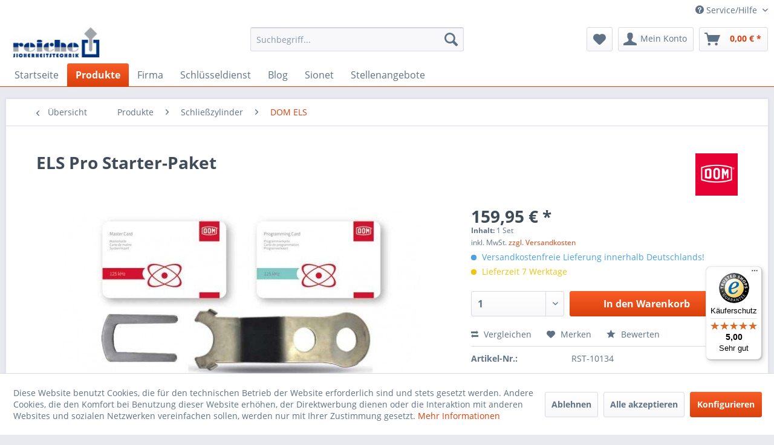

--- FILE ---
content_type: text/html; charset=UTF-8
request_url: https://www.reiche-sicherheit.de/produkte/schliesszylinder/dom-els/135/els-pro-starter-paket
body_size: 20375
content:
<!DOCTYPE html> <html class="no-js" lang="de" itemscope="itemscope" itemtype="https://schema.org/WebPage"> <head> <script type="text/javascript" src="/custom/plugins/PixEnhancedEcommerce/Resources/views/frontend/_public/src/js/cookie_management.js"></script> <script type="text/javascript">
var all_declined = document.cookie.match('(^|;)\\s*' + "cookieDeclined" + '\\s*=\\s*([^;]+)');
var all_allowed = document.cookie.match('(^|;)\\s*' + "allowCookie" + '\\s*=\\s*([^;]+)');
var cookie_preferences = document.cookie.match('(^|;)\\s*' + "cookiePreferences" + '\\s*=\\s*([^;]+)');
var is_preference_set = false;
var use_cookie = 1;
use_cookie = 1;
if(cookie_preferences && JSON.stringify(cookie_preferences).indexOf("\\\"_ga\\\",\\\"active\\\":true") > 0) {
is_preference_set = true;
}
var idCutted = "UA-390350-2".substring(2, "UA-390350-2".length);
var _gat_cookie_name = "_gat_gtag_UA-390350-2".replace(/-/g, "_");
var _ga_cookie_name = "_ga_" + idCutted;
if(!is_preference_set && (use_cookie === 1) && !all_allowed) {
deleteCookie(_gat_cookie_name);
deleteCookie("_ga");
deleteCookie("_gid");
deleteCookie(_ga_cookie_name);
}
</script> <script async src="https://www.googletagmanager.com/gtag/js?id=UA-390350-2"></script> <script type="text/javascript">
function gtag() {
dataLayer.push(arguments);
}
window.dataLayer = window.dataLayer || [];
gtag('js', new Date());
var gtagConfig = { 'allow_display_features': true};
gtagConfig.anonymize_ip = true;
gtagConfig.custom_map = {"dimension3":"sub_shop","dimension4":"payment_method","dimension5":"shipping_method","dimension6":"customer_group","dimension7":"customer_country","dimension8":"customer_city","dimension9":"ecomm_prodid","dimension10":"ecomm_pagetype","dimension11":"ecomm_totalvalue","dimension12":"ecomm_category"};
gtagConfig.cookie_flags = "secure;samesite=none";
if((!all_declined && is_preference_set) || all_allowed || (use_cookie === 2)) {
gtag('config', 'UA-390350-2', gtagConfig);
}
</script> <meta charset="utf-8"> <meta name="author" content="Reiche Sicherheitstechnik GmbH & Co.KG" /> <meta name="robots" content="index,follow" /> <meta name="revisit-after" content="15 days" /> <meta name="keywords" content="Masterkarte, Programmierkarte, Knaufwerkzeug, Torx TX 6, Haltegabel, ELS, Starterpaket, Mastercard, Programmcard" /> <meta name="description" content="Bestehend aus Masterkarte, Programmierkarte, Knaufwerkzeug, Torx TX 6, Haltegabel für DOM Protector und DOM ELS PRO" /> <meta property="og:type" content="product" /> <meta property="og:site_name" content="Reiche Sicherheitstechnik" /> <meta property="og:url" content="https://www.reiche-sicherheit.de/produkte/schliesszylinder/dom-els/135/els-pro-starter-paket" /> <meta property="og:title" content="ELS Pro Starter-Paket" /> <meta property="og:description" content="Bestehend aus Masterkarte, Programmierkarte, Knaufwerkzeug, Torx TX 6, Haltegabel für DOM Protector und DOM ELS PRO" /> <meta property="og:image" content="https://www.reiche-sicherheit.de/media/image/c2/2c/42/ELS_Starterset58cbc4be5347c.jpg" /> <meta property="product:brand" content="DOM" /> <meta property="product:price" content="159,95" /> <meta property="product:product_link" content="https://www.reiche-sicherheit.de/produkte/schliesszylinder/dom-els/135/els-pro-starter-paket" /> <meta name="twitter:card" content="product" /> <meta name="twitter:site" content="Reiche Sicherheitstechnik" /> <meta name="twitter:title" content="ELS Pro Starter-Paket" /> <meta name="twitter:description" content="Bestehend aus Masterkarte, Programmierkarte, Knaufwerkzeug, Torx TX 6, Haltegabel für DOM Protector und DOM ELS PRO" /> <meta name="twitter:image" content="https://www.reiche-sicherheit.de/media/image/c2/2c/42/ELS_Starterset58cbc4be5347c.jpg" /> <meta itemprop="copyrightHolder" content="Reiche Sicherheitstechnik" /> <meta itemprop="copyrightYear" content="2019" /> <meta itemprop="isFamilyFriendly" content="True" /> <meta itemprop="image" content="https://www.reiche-sicherheit.de/media/image/63/5f/25/Logo-Reiche_167-57.jpg" /> <meta name="viewport" content="width=device-width, initial-scale=1.0"> <meta name="mobile-web-app-capable" content="yes"> <meta name="apple-mobile-web-app-title" content="Reiche Sicherheitstechnik"> <meta name="apple-mobile-web-app-capable" content="yes"> <meta name="apple-mobile-web-app-status-bar-style" content="default"> <meta name="msvalidate.01" content="C0059C1E894A7D1D13F19126B9B16CC6"> <link rel="apple-touch-icon-precomposed" href="https://www.reiche-sicherheit.de/media/image/6b/6b/50/Logo-Reiche-ST-180x180.png"> <link rel="shortcut icon" href="https://www.reiche-sicherheit.de/media/unknown/d9/0c/f4/favicon.ico"> <meta name="msapplication-navbutton-color" content="#D9400B" /> <meta name="application-name" content="Reiche Sicherheitstechnik" /> <meta name="msapplication-starturl" content="https://www.reiche-sicherheit.de/" /> <meta name="msapplication-window" content="width=1024;height=768" /> <meta name="msapplication-TileImage" content="https://www.reiche-sicherheit.de/media/image/74/68/74/Logo-Reiche-ST-150x150.png"> <meta name="msapplication-TileColor" content="#D9400B"> <meta name="theme-color" content="#D9400B" /> <link rel="canonical" href="https://www.reiche-sicherheit.de/produkte/schliesszylinder/dom-els/135/els-pro-starter-paket" /> <title itemprop="name">ELS Pro Starter-Paket</title> <link href="/web/cache/1760511728_7b7fe04a9b16ba45ae0f05ac5e9ab9f4.css" media="all" rel="stylesheet" type="text/css" /> </head> <body class="is--ctl-detail is--act-index" > <div data-paypalUnifiedMetaDataContainer="true" data-paypalUnifiedRestoreOrderNumberUrl="https://www.reiche-sicherheit.de/widgets/PaypalUnifiedOrderNumber/restoreOrderNumber" class="is--hidden"> </div> <span class="pix-google-tag-id is--hidden" data-pix-google-tag-id="UA-390350-2"></span> <span class="pix-google-conversion-id is--hidden" data-pix-google-conversion-id=""></span> <span class="pix-google-exclude-ip is--hidden" data-pix-google-exclude-ip=""></span> <span class="pix-google-exclude-backend-user" data-pix⁻google-exclude-backend-user=""></span> <div id="bonus--maintenance" data-is-maintenance="1"></div> <div data-live-shopping-listing="true" data-liveShoppingListingUpdateUrl="/widgets/LiveShopping/getLiveShoppingListingData" data-currencyFormat="0,00&nbsp;&euro;" > <div class="page-wrap"> <noscript class="noscript-main"> <div class="alert is--warning"> <div class="alert--icon"> <i class="icon--element icon--warning"></i> </div> <div class="alert--content"> Um Reiche&#x20;Sicherheitstechnik in vollem Umfang nutzen zu k&ouml;nnen, empfehlen wir Ihnen Javascript in Ihrem Browser zu aktiveren. </div> </div> </noscript> <header class="header-main"> <div class="top-bar"> <div class="container block-group"> <nav class="top-bar--navigation block" role="menubar">   <div class="navigation--entry entry--compare is--hidden" role="menuitem" aria-haspopup="true" data-drop-down-menu="true">   </div> <div class="navigation--entry entry--service has--drop-down" role="menuitem" aria-haspopup="true" data-drop-down-menu="true"> <i class="icon--service"></i> Service/Hilfe <ul class="service--list is--rounded" role="menu"> <li class="service--entry" role="menuitem"> <a class="service--link" href="https://www.reiche-sicherheit.de/impressum" title="Impressum" > Impressum </a> </li> <li class="service--entry" role="menuitem"> <a class="service--link" href="https://www.reiche-sicherheit.de/kontaktformular" title="Kontakt" target="_self"> Kontakt </a> </li> <li class="service--entry" role="menuitem"> <a class="service--link" href="https://www.reiche-sicherheit.de/versand/zahlung" title="Versand / Zahlung" > Versand / Zahlung </a> </li> <li class="service--entry" role="menuitem"> <a class="service--link" href="https://www.reiche-sicherheit.de/agb" title="AGB" > AGB </a> </li> <li class="service--entry" role="menuitem"> <a class="service--link" href="https://www.reiche-sicherheit.de/widerrufsrecht" title="Widerrufsrecht" > Widerrufsrecht </a> </li> <li class="service--entry" role="menuitem"> <a class="service--link" href="https://www.reiche-sicherheit.de/datenschutz" title="Datenschutz" > Datenschutz </a> </li> <li class="service--entry" role="menuitem"> <a class="service--link" href="https://www.reiche-sicherheit.de/firma/" title="Über uns" target="_parent"> Über uns </a> </li> <li class="service--entry" role="menuitem"> <a class="service--link" href="javascript:openCookieConsentManager()" title="Cookie settings" > Cookie settings </a> </li> </ul> </div> </nav> </div> </div> <div class="container header--navigation"> <div class="logo-main block-group" role="banner"> <div class="logo--shop block"> <a class="logo--link" href="https://www.reiche-sicherheit.de/" title="Reiche Sicherheitstechnik - zur Startseite wechseln"> <picture> <source srcset="https://www.reiche-sicherheit.de/media/image/63/5f/25/Logo-Reiche_167-57.jpg" media="(min-width: 78.75em)"> <source srcset="https://www.reiche-sicherheit.de/media/image/63/5f/25/Logo-Reiche_167-57.jpg" media="(min-width: 64em)"> <source srcset="https://www.reiche-sicherheit.de/media/image/a5/34/bb/Logo-Reiche-ST-186x77.jpg" media="(min-width: 48em)"> <img srcset="https://www.reiche-sicherheit.de/media/image/a5/34/bb/Logo-Reiche-ST-186x77.jpg" alt="Reiche Sicherheitstechnik - zur Startseite wechseln" /> </picture> </a> </div> </div> <nav class="shop--navigation block-group"> <ul class="navigation--list block-group" role="menubar"> <li class="navigation--entry entry--menu-left" role="menuitem"> <a class="entry--link entry--trigger btn is--icon-left" href="#offcanvas--left" data-offcanvas="true" data-offCanvasSelector=".sidebar-main" aria-label="Menü"> <i class="icon--menu"></i> Menü </a> </li> <li class="navigation--entry entry--search" role="menuitem" data-search="true" aria-haspopup="true" data-minLength="3"> <a class="btn entry--link entry--trigger" href="#show-hide--search" title="Suche anzeigen / schließen" aria-label="Suche anzeigen / schließen"> <i class="icon--search"></i> <span class="search--display">Suchen</span> </a> <form action="/search" method="get" class="main-search--form"> <input type="search" name="sSearch" aria-label="Suchbegriff..." class="main-search--field" autocomplete="off" autocapitalize="off" placeholder="Suchbegriff..." maxlength="30" /> <button type="submit" class="main-search--button" aria-label="Suchen"> <i class="icon--search"></i> <span class="main-search--text">Suchen</span> </button> <div class="form--ajax-loader">&nbsp;</div> </form> <div class="main-search--results"></div> </li>  <li class="navigation--entry entry--notepad" role="menuitem"> <a href="https://www.reiche-sicherheit.de/note" title="Merkzettel" aria-label="Merkzettel" class="btn"> <i class="icon--heart"></i> </a> </li> <li class="navigation--entry entry--account" role="menuitem" data-offcanvas="true" data-offCanvasSelector=".account--dropdown-navigation"> <a href="https://www.reiche-sicherheit.de/account" title="Mein Konto" aria-label="Mein Konto" class="btn is--icon-left entry--link account--link"> <i class="icon--account"></i> <span class="account--display"> Mein Konto </span> </a> </li> <li class="navigation--entry entry--cart" role="menuitem"> <a class="btn is--icon-left cart--link" href="https://www.reiche-sicherheit.de/checkout/cart" title="Warenkorb" aria-label="Warenkorb"> <span class="cart--display"> Warenkorb </span> <span class="badge is--primary is--minimal cart--quantity is--hidden">0</span> <i class="icon--basket"></i> <span class="cart--amount"> 0,00&nbsp;&euro; * </span> </a> <div class="ajax-loader">&nbsp;</div> </li>  </ul> </nav> <div class="container--ajax-cart" data-collapse-cart="true" data-displayMode="offcanvas"></div> </div> </header> <nav class="navigation-main"> <div class="container" data-menu-scroller="true" data-listSelector=".navigation--list.container" data-viewPortSelector=".navigation--list-wrapper"> <div class="navigation--list-wrapper"> <ul class="navigation--list container" role="menubar" itemscope="itemscope" itemtype="https://schema.org/SiteNavigationElement"> <li class="navigation--entry is--home" role="menuitem"><a class="navigation--link is--first" href="https://www.reiche-sicherheit.de/" title="Startseite" aria-label="Startseite" itemprop="url"><span itemprop="name">Startseite</span></a></li><li class="navigation--entry is--active" role="menuitem"><a class="navigation--link is--active" href="https://www.reiche-sicherheit.de/produkte/" title="Produkte" aria-label="Produkte" itemprop="url"><span itemprop="name">Produkte</span></a></li><li class="navigation--entry" role="menuitem"><a class="navigation--link" href="https://www.reiche-sicherheit.de/firma/" title="Firma" aria-label="Firma" itemprop="url"><span itemprop="name">Firma</span></a></li><li class="navigation--entry" role="menuitem"><a class="navigation--link" href="https://www.reiche-sicherheit.de/firma/schluesseldienst-halle/" title="Schlüsseldienst" aria-label="Schlüsseldienst" itemprop="url" target="_parent"><span itemprop="name">Schlüsseldienst</span></a></li><li class="navigation--entry" role="menuitem"><a class="navigation--link" href="https://www.reiche-sicherheit.de/blog/" title="Blog" aria-label="Blog" itemprop="url"><span itemprop="name">Blog</span></a></li><li class="navigation--entry" role="menuitem"><a class="navigation--link" href="https://www.reiche-sicherheit.de/blog/?p=1&sFilterTags=Sionet" title="Sionet" aria-label="Sionet" itemprop="url" target="_blank"><span itemprop="name">Sionet</span></a></li><li class="navigation--entry" role="menuitem"><a class="navigation--link" href="https://www.reiche-sicherheit.de/firma/stellenangebote/" title="Stellenangebote" aria-label="Stellenangebote" itemprop="url" target="_blank"><span itemprop="name">Stellenangebote</span></a></li> </ul> </div> <div class="advanced-menu" data-advanced-menu="true" data-hoverDelay="250"> <div class="menu--container"> <div class="button-container"> <a href="https://www.reiche-sicherheit.de/produkte/" class="button--category" aria-label="Zur Kategorie Produkte" title="Zur Kategorie Produkte"> <i class="icon--arrow-right"></i> Zur Kategorie Produkte </a> <span class="button--close"> <i class="icon--cross"></i> </span> </div> <div class="content--wrapper has--content has--teaser"> <ul class="menu--list menu--level-0 columns--4" style="width: 100%;"> <li class="menu--list-item item--level-0" style="width: 100%"> <a href="https://www.reiche-sicherheit.de/produkte/schliesszylinder/" class="menu--list-item-link" aria-label="Schließzylinder" title="Schließzylinder">Schließzylinder</a> <ul class="menu--list menu--level-1 columns--4"> <li class="menu--list-item item--level-1"> <a href="https://www.reiche-sicherheit.de/produkte/schliesszylinder/ikon-verso-cliq/" class="menu--list-item-link" aria-label="IKON VERSO CLIQ" title="IKON VERSO CLIQ">IKON VERSO CLIQ</a> </li> <li class="menu--list-item item--level-1"> <a href="https://www.reiche-sicherheit.de/produkte/schliesszylinder/ikon-cliq/" class="menu--list-item-link" aria-label="IKON +CLIQ" title="IKON +CLIQ">IKON +CLIQ</a> </li> <li class="menu--list-item item--level-1"> <a href="https://www.reiche-sicherheit.de/produkte/schliesszylinder/ikon-ecliq/" class="menu--list-item-link" aria-label="IKON eCLIQ" title="IKON eCLIQ">IKON eCLIQ</a> </li> <li class="menu--list-item item--level-1"> <a href="https://www.reiche-sicherheit.de/produkte/schliesszylinder/ikon-cliq-go/" class="menu--list-item-link" aria-label="IKON CLIQ Go" title="IKON CLIQ Go">IKON CLIQ Go</a> </li> <li class="menu--list-item item--level-1"> <a href="https://www.reiche-sicherheit.de/produkte/schliesszylinder/evolo-smart/" class="menu--list-item-link" aria-label="evolo smart" title="evolo smart">evolo smart</a> </li> <li class="menu--list-item item--level-1"> <a href="https://www.reiche-sicherheit.de/produkte/schliesszylinder/dom-eniq/" class="menu--list-item-link" aria-label="DOM ENiQ" title="DOM ENiQ">DOM ENiQ</a> </li> <li class="menu--list-item item--level-1"> <a href="https://www.reiche-sicherheit.de/produkte/schliesszylinder/dom-els/" class="menu--list-item-link" aria-label="DOM ELS" title="DOM ELS">DOM ELS</a> </li> <li class="menu--list-item item--level-1"> <a href="https://www.reiche-sicherheit.de/produkte/schliesszylinder/bluecompact/" class="menu--list-item-link" aria-label="blueCompact" title="blueCompact">blueCompact</a> </li> <li class="menu--list-item item--level-1"> <a href="https://www.reiche-sicherheit.de/produkte/schliesszylinder/kaba-expert-plus/" class="menu--list-item-link" aria-label="Kaba experT pluS" title="Kaba experT pluS">Kaba experT pluS</a> </li> <li class="menu--list-item item--level-1"> <a href="https://www.reiche-sicherheit.de/produkte/schliesszylinder/dom-ix-twido/" class="menu--list-item-link" aria-label="DOM ix Twido" title="DOM ix Twido">DOM ix Twido</a> </li> <li class="menu--list-item item--level-1"> <a href="https://www.reiche-sicherheit.de/produkte/schliesszylinder/keytec-rps/" class="menu--list-item-link" aria-label="keyTec RPS" title="keyTec RPS">keyTec RPS</a> </li> <li class="menu--list-item item--level-1"> <a href="https://www.reiche-sicherheit.de/produkte/schliesszylinder/keytec-rpe/" class="menu--list-item-link" aria-label="keyTec RPE" title="keyTec RPE">keyTec RPE</a> </li> <li class="menu--list-item item--level-1"> <a href="https://www.reiche-sicherheit.de/produkte/schliesszylinder/keyone-x-pert/" class="menu--list-item-link" aria-label="keyOne X-pert" title="keyOne X-pert">keyOne X-pert</a> </li> <li class="menu--list-item item--level-1"> <a href="https://www.reiche-sicherheit.de/produkte/schliesszylinder/dom-ix-ht/" class="menu--list-item-link" aria-label="DOM ix HT" title="DOM ix HT">DOM ix HT</a> </li> <li class="menu--list-item item--level-1"> <a href="https://www.reiche-sicherheit.de/produkte/schliesszylinder/keytec-vs/" class="menu--list-item-link" aria-label="keyTec VS" title="keyTec VS">keyTec VS</a> </li> <li class="menu--list-item item--level-1"> <a href="https://www.reiche-sicherheit.de/produkte/schliesszylinder/zubehoer-pflege/" class="menu--list-item-link" aria-label="Zubehör Pflege" title="Zubehör Pflege">Zubehör Pflege</a> </li> </ul> </li> <li class="menu--list-item item--level-0" style="width: 100%"> <a href="https://www.reiche-sicherheit.de/produkte/schloesser/" class="menu--list-item-link" aria-label="Schlösser" title="Schlösser">Schlösser</a> <ul class="menu--list menu--level-1 columns--4"> <li class="menu--list-item item--level-1"> <a href="https://www.reiche-sicherheit.de/produkte/schloesser/einsteckschloesser/" class="menu--list-item-link" aria-label="Einsteckschlösser" title="Einsteckschlösser">Einsteckschlösser</a> </li> <li class="menu--list-item item--level-1"> <a href="https://www.reiche-sicherheit.de/produkte/schloesser/hebelschloesser/" class="menu--list-item-link" aria-label="Hebelschlösser" title="Hebelschlösser">Hebelschlösser</a> </li> <li class="menu--list-item item--level-1"> <a href="https://www.reiche-sicherheit.de/produkte/schloesser/riegelschloesser/" class="menu--list-item-link" aria-label="Riegelschlösser" title="Riegelschlösser">Riegelschlösser</a> </li> <li class="menu--list-item item--level-1"> <a href="https://www.reiche-sicherheit.de/produkte/schloesser/zentralverschluesse/" class="menu--list-item-link" aria-label="Zentralverschlüsse" title="Zentralverschlüsse">Zentralverschlüsse</a> </li> <li class="menu--list-item item--level-1"> <a href="https://www.reiche-sicherheit.de/produkte/schloesser/druckzylinder/" class="menu--list-item-link" aria-label="Druckzylinder" title="Druckzylinder">Druckzylinder</a> </li> <li class="menu--list-item item--level-1"> <a href="https://www.reiche-sicherheit.de/produkte/schloesser/glastuerschloesser/" class="menu--list-item-link" aria-label="Glastürschlösser" title="Glastürschlösser">Glastürschlösser</a> </li> <li class="menu--list-item item--level-1"> <a href="https://www.reiche-sicherheit.de/produkte/schloesser/vorhangschloesser/" class="menu--list-item-link" aria-label="Vorhangschlösser" title="Vorhangschlösser">Vorhangschlösser</a> </li> <li class="menu--list-item item--level-1"> <a href="https://www.reiche-sicherheit.de/produkte/schloesser/ueberfallen-ketten-riegel/" class="menu--list-item-link" aria-label="Überfallen Ketten Riegel" title="Überfallen Ketten Riegel">Überfallen Ketten Riegel</a> </li> <li class="menu--list-item item--level-1"> <a href="https://www.reiche-sicherheit.de/produkte/schloesser/gittertorschloesser/" class="menu--list-item-link" aria-label="Gittertorschlösser" title="Gittertorschlösser">Gittertorschlösser</a> </li> </ul> </li> <li class="menu--list-item item--level-0" style="width: 100%"> <a href="https://www.reiche-sicherheit.de/produkte/tuersicherheit/" class="menu--list-item-link" aria-label="Türsicherheit" title="Türsicherheit">Türsicherheit</a> <ul class="menu--list menu--level-1 columns--4"> <li class="menu--list-item item--level-1"> <a href="https://www.reiche-sicherheit.de/produkte/tuersicherheit/tuersicherung/" class="menu--list-item-link" aria-label="Türsicherung" title="Türsicherung">Türsicherung</a> </li> <li class="menu--list-item item--level-1"> <a href="https://www.reiche-sicherheit.de/produkte/tuersicherheit/tuerbeschlaege/" class="menu--list-item-link" aria-label="Türbeschläge" title="Türbeschläge">Türbeschläge</a> <ul class="menu--list menu--level-2 columns--4"> <li class="menu--list-item item--level-2"> <a href="https://www.reiche-sicherheit.de/produkte/tuersicherheit/tuerbeschlaege/schutzbeschlaege/" class="menu--list-item-link" aria-label="Schutzbeschläge" title="Schutzbeschläge">Schutzbeschläge</a> </li> <li class="menu--list-item item--level-2"> <a href="https://www.reiche-sicherheit.de/produkte/tuersicherheit/tuerbeschlaege/schutzrosetten/" class="menu--list-item-link" aria-label="Schutzrosetten" title="Schutzrosetten">Schutzrosetten</a> </li> <li class="menu--list-item item--level-2"> <a href="https://www.reiche-sicherheit.de/produkte/tuersicherheit/tuerbeschlaege/drueckergarnituren/" class="menu--list-item-link" aria-label="Drückergarnituren" title="Drückergarnituren">Drückergarnituren</a> </li> <li class="menu--list-item item--level-2"> <a href="https://www.reiche-sicherheit.de/produkte/tuersicherheit/tuerbeschlaege/wechselgarnituren/" class="menu--list-item-link" aria-label="Wechselgarnituren" title="Wechselgarnituren">Wechselgarnituren</a> </li> <li class="menu--list-item item--level-2"> <a href="https://www.reiche-sicherheit.de/produkte/tuersicherheit/tuerbeschlaege/badgarnituren/" class="menu--list-item-link" aria-label="Badgarnituren" title="Badgarnituren">Badgarnituren</a> </li> <li class="menu--list-item item--level-2"> <a href="https://www.reiche-sicherheit.de/produkte/tuersicherheit/tuerbeschlaege/nach-modell/" class="menu--list-item-link" aria-label="nach Modell" title="nach Modell">nach Modell</a> </li> </ul> </li> <li class="menu--list-item item--level-1"> <a href="https://www.reiche-sicherheit.de/produkte/tuersicherheit/tuerdichtung/" class="menu--list-item-link" aria-label="Türdichtung" title="Türdichtung">Türdichtung</a> </li> <li class="menu--list-item item--level-1"> <a href="https://www.reiche-sicherheit.de/produkte/tuersicherheit/spion-tuerspione/" class="menu--list-item-link" aria-label="Spion Türspione" title="Spion Türspione">Spion Türspione</a> </li> <li class="menu--list-item item--level-1"> <a href="https://www.reiche-sicherheit.de/produkte/tuersicherheit/mediator/" class="menu--list-item-link" aria-label="Mediator" title="Mediator">Mediator</a> </li> <li class="menu--list-item item--level-1"> <a href="https://www.reiche-sicherheit.de/produkte/tuersicherheit/elektro.-tuerschloesser/" class="menu--list-item-link" aria-label="Elektro. Türschlösser" title="Elektro. Türschlösser">Elektro. Türschlösser</a> </li> <li class="menu--list-item item--level-1"> <a href="https://www.reiche-sicherheit.de/produkte/tuersicherheit/tueroeffner/" class="menu--list-item-link" aria-label="Türöffner" title="Türöffner">Türöffner</a> </li> <li class="menu--list-item item--level-1"> <a href="https://www.reiche-sicherheit.de/produkte/tuersicherheit/tuerschliesser/" class="menu--list-item-link" aria-label="Türschließer" title="Türschließer">Türschließer</a> </li> <li class="menu--list-item item--level-1"> <a href="https://www.reiche-sicherheit.de/produkte/tuersicherheit/tuerfeststeller/" class="menu--list-item-link" aria-label="Türfeststeller" title="Türfeststeller">Türfeststeller</a> </li> <li class="menu--list-item item--level-1"> <a href="https://www.reiche-sicherheit.de/produkte/tuersicherheit/tuerpuffer-tuerstopper/" class="menu--list-item-link" aria-label="Türpuffer Türstopper" title="Türpuffer Türstopper">Türpuffer Türstopper</a> </li> <li class="menu--list-item item--level-1"> <a href="https://www.reiche-sicherheit.de/produkte/tuersicherheit/schliessbleche/" class="menu--list-item-link" aria-label="Schließbleche" title="Schließbleche">Schließbleche</a> </li> </ul> </li> <li class="menu--list-item item--level-0" style="width: 100%"> <a href="https://www.reiche-sicherheit.de/produkte/fenstersicherheit/" class="menu--list-item-link" aria-label="Fenstersicherheit" title="Fenstersicherheit">Fenstersicherheit</a> <ul class="menu--list menu--level-1 columns--4"> <li class="menu--list-item item--level-1"> <a href="https://www.reiche-sicherheit.de/produkte/fenstersicherheit/fenstersicherung/" class="menu--list-item-link" aria-label="Fenstersicherung" title="Fenstersicherung">Fenstersicherung</a> </li> <li class="menu--list-item item--level-1"> <a href="https://www.reiche-sicherheit.de/produkte/fenstersicherheit/fenstergriffe/" class="menu--list-item-link" aria-label="Fenstergriffe" title="Fenstergriffe">Fenstergriffe</a> </li> <li class="menu--list-item item--level-1"> <a href="https://www.reiche-sicherheit.de/produkte/fenstersicherheit/hometec-pro/" class="menu--list-item-link" aria-label="HomeTec Pro" title="HomeTec Pro">HomeTec Pro</a> </li> </ul> </li> <li class="menu--list-item item--level-0" style="width: 100%"> <a href="https://www.reiche-sicherheit.de/produkte/rauchmelder/" class="menu--list-item-link" aria-label="Rauchmelder" title="Rauchmelder">Rauchmelder</a> </li> <li class="menu--list-item item--level-0" style="width: 100%"> <a href="https://www.reiche-sicherheit.de/produkte/schluesseldienst/" class="menu--list-item-link" aria-label="Schlüsseldienst" title="Schlüsseldienst">Schlüsseldienst</a> </li> <li class="menu--list-item item--level-0" style="width: 100%"> <a href="https://www.reiche-sicherheit.de/produkte/schluesselrohre-tresore/" class="menu--list-item-link" aria-label="Schlüsselrohre Tresore" title="Schlüsselrohre Tresore">Schlüsselrohre Tresore</a> <ul class="menu--list menu--level-1 columns--4"> <li class="menu--list-item item--level-1"> <a href="https://www.reiche-sicherheit.de/produkte/schluesselrohre-tresore/tresore/" class="menu--list-item-link" aria-label="Tresore" title="Tresore">Tresore</a> </li> <li class="menu--list-item item--level-1"> <a href="https://www.reiche-sicherheit.de/produkte/schluesselrohre-tresore/schluesselverwaltung/" class="menu--list-item-link" aria-label="Schlüsselverwaltung" title="Schlüsselverwaltung">Schlüsselverwaltung</a> </li> </ul> </li> <li class="menu--list-item item--level-0" style="width: 100%"> <a href="https://www.reiche-sicherheit.de/produkte/sonderangebote/" class="menu--list-item-link" aria-label="Sonderangebote" title="Sonderangebote">Sonderangebote</a> </li> </ul> </div> </div> <div class="menu--container"> <div class="button-container"> <a href="https://www.reiche-sicherheit.de/firma/" class="button--category" aria-label="Zur Kategorie Firma" title="Zur Kategorie Firma"> <i class="icon--arrow-right"></i> Zur Kategorie Firma </a> <span class="button--close"> <i class="icon--cross"></i> </span> </div> <div class="content--wrapper has--content has--teaser"> <ul class="menu--list menu--level-0 columns--4" style="width: 100%;"> <li class="menu--list-item item--level-0" style="width: 100%"> <a href="https://www.reiche-sicherheit.de/firma/ueber-uns/" class="menu--list-item-link" aria-label="Über uns" title="Über uns">Über uns</a> <ul class="menu--list menu--level-1 columns--4"> <li class="menu--list-item item--level-1"> <a href="https://www.reiche-sicherheit.de/firma/ueber-uns/zertifizierungen/" class="menu--list-item-link" aria-label="Zertifizierungen" title="Zertifizierungen">Zertifizierungen</a> </li> <li class="menu--list-item item--level-1"> <a href="https://www.reiche-sicherheit.de/firma/ueber-uns/partner/" class="menu--list-item-link" aria-label="Partner" title="Partner">Partner</a> </li> </ul> </li> <li class="menu--list-item item--level-0" style="width: 100%"> <a href="https://www.reiche-sicherheit.de/firma/leistungen/" class="menu--list-item-link" aria-label="Leistungen" title="Leistungen">Leistungen</a> <ul class="menu--list menu--level-1 columns--4"> <li class="menu--list-item item--level-1"> <a href="https://www.reiche-sicherheit.de/firma/leistungen/ausfuehrung/" class="menu--list-item-link" aria-label="Ausführung" title="Ausführung">Ausführung</a> </li> <li class="menu--list-item item--level-1"> <a href="https://www.reiche-sicherheit.de/firma/leistungen/service/" class="menu--list-item-link" aria-label="Service" title="Service">Service</a> </li> </ul> </li> <li class="menu--list-item item--level-0" style="width: 100%"> <a href="https://www.reiche-sicherheit.de/firma/stellenangebote/" class="menu--list-item-link" aria-label="Stellenangebote" title="Stellenangebote">Stellenangebote</a> <ul class="menu--list menu--level-1 columns--4"> <li class="menu--list-item item--level-1"> <a href="https://www.reiche-sicherheit.de/firma/stellenangebote/techniker-in-sicherheitstechnik/" class="menu--list-item-link" aria-label="Techniker*in Sicherheitstechnik" title="Techniker*in Sicherheitstechnik">Techniker*in Sicherheitstechnik</a> </li> </ul> </li> <li class="menu--list-item item--level-0" style="width: 100%"> <a href="https://www.reiche-sicherheit.de/firma/schluesseldienst-halle/" class="menu--list-item-link" aria-label="Schlüsseldienst Halle" title="Schlüsseldienst Halle">Schlüsseldienst Halle</a> <ul class="menu--list menu--level-1 columns--4"> <li class="menu--list-item item--level-1"> <a href="https://www.reiche-sicherheit.de/firma/schluesseldienst-halle/zeiten/" class="menu--list-item-link" aria-label="Zeiten" title="Zeiten">Zeiten</a> </li> <li class="menu--list-item item--level-1"> <a href="https://www.reiche-sicherheit.de/firma/schluesseldienst-halle/tipps-zur-notoeffnung-1/" class="menu--list-item-link" aria-label="Tipps zur Notöffnung 1" title="Tipps zur Notöffnung 1">Tipps zur Notöffnung 1</a> </li> </ul> </li> <li class="menu--list-item item--level-0" style="width: 100%"> <a href="https://www.reiche-sicherheit.de/firma/schliessanlagen/" class="menu--list-item-link" aria-label="Schließanlagen" title="Schließanlagen">Schließanlagen</a> <ul class="menu--list menu--level-1 columns--4"> <li class="menu--list-item item--level-1"> <a href="https://www.reiche-sicherheit.de/firma/schliessanlagen/schliessanlagentypen/" class="menu--list-item-link" aria-label="Schließanlagentypen" title="Schließanlagentypen">Schließanlagentypen</a> </li> <li class="menu--list-item item--level-1"> <a href="https://www.reiche-sicherheit.de/firma/schliessanlagen/schluesselverlust/" class="menu--list-item-link" aria-label="Schlüsselverlust" title="Schlüsselverlust">Schlüsselverlust</a> </li> <li class="menu--list-item item--level-1"> <a href="https://www.reiche-sicherheit.de/firma/schliessanlagen/schliesssysteme/" class="menu--list-item-link" aria-label="Schließsysteme" title="Schließsysteme">Schließsysteme</a> </li> <li class="menu--list-item item--level-1"> <a href="https://www.reiche-sicherheit.de/firma/schliessanlagen/zutrittskontrolle/" class="menu--list-item-link" aria-label="Zutrittskontrolle" title="Zutrittskontrolle">Zutrittskontrolle</a> </li> <li class="menu--list-item item--level-1"> <a href="https://www.reiche-sicherheit.de/firma/schliessanlagen/profilzylinder-geschichte/" class="menu--list-item-link" aria-label="Profilzylinder Geschichte" title="Profilzylinder Geschichte">Profilzylinder Geschichte</a> </li> </ul> </li> <li class="menu--list-item item--level-0" style="width: 100%"> <a href="https://www.reiche-sicherheit.de/firma/referenzen/" class="menu--list-item-link" aria-label="Referenzen" title="Referenzen">Referenzen</a> <ul class="menu--list menu--level-1 columns--4"> </ul> </li> </ul> </div> </div> <div class="menu--container"> <div class="button-container"> <a href="https://www.reiche-sicherheit.de/firma/schluesseldienst-halle/" class="button--category" aria-label="Zur Kategorie Schlüsseldienst" title="Zur Kategorie Schlüsseldienst"> <i class="icon--arrow-right"></i> Zur Kategorie Schlüsseldienst </a> <span class="button--close"> <i class="icon--cross"></i> </span> </div> </div> <div class="menu--container"> <div class="button-container"> <a href="https://www.reiche-sicherheit.de/blog/" class="button--category" aria-label="Zur Kategorie Blog" title="Zur Kategorie Blog"> <i class="icon--arrow-right"></i> Zur Kategorie Blog </a> <span class="button--close"> <i class="icon--cross"></i> </span> </div> <div class="content--wrapper has--content has--teaser"> <ul class="menu--list menu--level-0 columns--4" style="width: 100%;"> <li class="menu--list-item item--level-0" style="width: 100%"> <a href="https://www.reiche-sicherheit.de/blog/cliq-faq/" class="menu--list-item-link" aria-label="CLIQ FAQ" title="CLIQ FAQ">CLIQ FAQ</a> </li> <li class="menu--list-item item--level-0" style="width: 100%"> <a href="https://www.reiche-sicherheit.de/blog/eniq-els-faq/" class="menu--list-item-link" aria-label="ENIQ / ELS FAQ" title="ENIQ / ELS FAQ">ENIQ / ELS FAQ</a> </li> <li class="menu--list-item item--level-0" style="width: 100%"> <a href="https://www.reiche-sicherheit.de/blog/bluecompact-faq/" class="menu--list-item-link" aria-label="blueCompact FAQ" title="blueCompact FAQ">blueCompact FAQ</a> </li> <li class="menu--list-item item--level-0" style="width: 100%"> <a href="https://www.reiche-sicherheit.de/blog/mediator/" class="menu--list-item-link" aria-label="Mediator" title="Mediator">Mediator</a> </li> </ul> </div> </div> <div class="menu--container"> <div class="button-container"> <a href="https://www.reiche-sicherheit.de/blog/?p=1&amp;sFilterTags=Sionet" class="button--category" aria-label="Zur Kategorie Sionet" title="Zur Kategorie Sionet"> <i class="icon--arrow-right"></i> Zur Kategorie Sionet </a> <span class="button--close"> <i class="icon--cross"></i> </span> </div> </div> <div class="menu--container"> <div class="button-container"> <a href="https://www.reiche-sicherheit.de/firma/stellenangebote/" class="button--category" aria-label="Zur Kategorie Stellenangebote" title="Zur Kategorie Stellenangebote"> <i class="icon--arrow-right"></i> Zur Kategorie Stellenangebote </a> <span class="button--close"> <i class="icon--cross"></i> </span> </div> </div> </div> </div> </nav> <section class="content-main container block-group"> <nav class="content--breadcrumb block"> <a class="breadcrumb--button breadcrumb--link" href="https://www.reiche-sicherheit.de/produkte/schliesszylinder/dom-els/" title="Übersicht"> <i class="icon--arrow-left"></i> <span class="breadcrumb--title">Übersicht</span> </a> <ul class="breadcrumb--list" role="menu" itemscope itemtype="https://schema.org/BreadcrumbList"> <li role="menuitem" class="breadcrumb--entry" itemprop="itemListElement" itemscope itemtype="https://schema.org/ListItem"> <a class="breadcrumb--link" href="https://www.reiche-sicherheit.de/produkte/" title="Produkte" itemprop="item"> <link itemprop="url" href="https://www.reiche-sicherheit.de/produkte/" /> <span class="breadcrumb--title" itemprop="name">Produkte</span> </a> <meta itemprop="position" content="0" /> </li> <li role="none" class="breadcrumb--separator"> <i class="icon--arrow-right"></i> </li> <li role="menuitem" class="breadcrumb--entry" itemprop="itemListElement" itemscope itemtype="https://schema.org/ListItem"> <a class="breadcrumb--link" href="https://www.reiche-sicherheit.de/produkte/schliesszylinder/" title="Schließzylinder" itemprop="item"> <link itemprop="url" href="https://www.reiche-sicherheit.de/produkte/schliesszylinder/" /> <span class="breadcrumb--title" itemprop="name">Schließzylinder</span> </a> <meta itemprop="position" content="1" /> </li> <li role="none" class="breadcrumb--separator"> <i class="icon--arrow-right"></i> </li> <li role="menuitem" class="breadcrumb--entry is--active" itemprop="itemListElement" itemscope itemtype="https://schema.org/ListItem"> <a class="breadcrumb--link" href="https://www.reiche-sicherheit.de/produkte/schliesszylinder/dom-els/" title="DOM ELS" itemprop="item"> <link itemprop="url" href="https://www.reiche-sicherheit.de/produkte/schliesszylinder/dom-els/" /> <span class="breadcrumb--title" itemprop="name">DOM ELS</span> </a> <meta itemprop="position" content="2" /> </li> </ul> </nav> <nav class="product--navigation"> <a href="#" class="navigation--link link--prev"> <div class="link--prev-button"> <span class="link--prev-inner">Zurück</span> </div> <div class="image--wrapper"> <div class="image--container"></div> </div> </a> <a href="#" class="navigation--link link--next"> <div class="link--next-button"> <span class="link--next-inner">Vor</span> </div> <div class="image--wrapper"> <div class="image--container"></div> </div> </a> </nav> <div class="content-main--inner"> <div id='cookie-consent' class='off-canvas is--left block-transition' data-cookie-consent-manager='true'> <div class='cookie-consent--header cookie-consent--close'> Cookie-Einstellungen <i class="icon--arrow-right"></i> </div> <div class='cookie-consent--description'> Diese Website benutzt Cookies, die für den technischen Betrieb der Website erforderlich sind und stets gesetzt werden. Andere Cookies, die den Komfort bei Benutzung dieser Website erhöhen, der Direktwerbung dienen oder die Interaktion mit anderen Websites und sozialen Netzwerken vereinfachen sollen, werden nur mit Ihrer Zustimmung gesetzt. </div> <div class='cookie-consent--configuration'> <div class='cookie-consent--configuration-header'> <div class='cookie-consent--configuration-header-text'>Konfiguration</div> </div> <div class='cookie-consent--configuration-main'> <div class='cookie-consent--group'> <input type="hidden" class="cookie-consent--group-name" value="technical" /> <label class="cookie-consent--group-state cookie-consent--state-input cookie-consent--required"> <input type="checkbox" name="technical-state" class="cookie-consent--group-state-input" disabled="disabled" checked="checked"/> <span class="cookie-consent--state-input-element"></span> </label> <div class='cookie-consent--group-title' data-collapse-panel='true' data-contentSiblingSelector=".cookie-consent--group-container"> <div class="cookie-consent--group-title-label cookie-consent--state-label"> Technisch erforderlich </div> <span class="cookie-consent--group-arrow is-icon--right"> <i class="icon--arrow-right"></i> </span> </div> <div class='cookie-consent--group-container'> <div class='cookie-consent--group-description'> Diese Cookies sind für die Grundfunktionen des Shops notwendig. </div> <div class='cookie-consent--cookies-container'> <div class='cookie-consent--cookie'> <input type="hidden" class="cookie-consent--cookie-name" value="cookieDeclined" /> <label class="cookie-consent--cookie-state cookie-consent--state-input cookie-consent--required"> <input type="checkbox" name="cookieDeclined-state" class="cookie-consent--cookie-state-input" disabled="disabled" checked="checked" /> <span class="cookie-consent--state-input-element"></span> </label> <div class='cookie--label cookie-consent--state-label'> "Alle Cookies ablehnen" Cookie </div> </div> <div class='cookie-consent--cookie'> <input type="hidden" class="cookie-consent--cookie-name" value="allowCookie" /> <label class="cookie-consent--cookie-state cookie-consent--state-input cookie-consent--required"> <input type="checkbox" name="allowCookie-state" class="cookie-consent--cookie-state-input" disabled="disabled" checked="checked" /> <span class="cookie-consent--state-input-element"></span> </label> <div class='cookie--label cookie-consent--state-label'> "Alle Cookies annehmen" Cookie </div> </div> <div class='cookie-consent--cookie'> <input type="hidden" class="cookie-consent--cookie-name" value="shop" /> <label class="cookie-consent--cookie-state cookie-consent--state-input cookie-consent--required"> <input type="checkbox" name="shop-state" class="cookie-consent--cookie-state-input" disabled="disabled" checked="checked" /> <span class="cookie-consent--state-input-element"></span> </label> <div class='cookie--label cookie-consent--state-label'> Ausgewählter Shop </div> </div> <div class='cookie-consent--cookie'> <input type="hidden" class="cookie-consent--cookie-name" value="csrf_token" /> <label class="cookie-consent--cookie-state cookie-consent--state-input cookie-consent--required"> <input type="checkbox" name="csrf_token-state" class="cookie-consent--cookie-state-input" disabled="disabled" checked="checked" /> <span class="cookie-consent--state-input-element"></span> </label> <div class='cookie--label cookie-consent--state-label'> CSRF-Token </div> </div> <div class='cookie-consent--cookie'> <input type="hidden" class="cookie-consent--cookie-name" value="cookiePreferences" /> <label class="cookie-consent--cookie-state cookie-consent--state-input cookie-consent--required"> <input type="checkbox" name="cookiePreferences-state" class="cookie-consent--cookie-state-input" disabled="disabled" checked="checked" /> <span class="cookie-consent--state-input-element"></span> </label> <div class='cookie--label cookie-consent--state-label'> Cookie-Einstellungen </div> </div> <div class='cookie-consent--cookie'> <input type="hidden" class="cookie-consent--cookie-name" value="x-cache-context-hash" /> <label class="cookie-consent--cookie-state cookie-consent--state-input cookie-consent--required"> <input type="checkbox" name="x-cache-context-hash-state" class="cookie-consent--cookie-state-input" disabled="disabled" checked="checked" /> <span class="cookie-consent--state-input-element"></span> </label> <div class='cookie--label cookie-consent--state-label'> Individuelle Preise </div> </div> <div class='cookie-consent--cookie'> <input type="hidden" class="cookie-consent--cookie-name" value="nocache" /> <label class="cookie-consent--cookie-state cookie-consent--state-input cookie-consent--required"> <input type="checkbox" name="nocache-state" class="cookie-consent--cookie-state-input" disabled="disabled" checked="checked" /> <span class="cookie-consent--state-input-element"></span> </label> <div class='cookie--label cookie-consent--state-label'> Kundenspezifisches Caching </div> </div> <div class='cookie-consent--cookie'> <input type="hidden" class="cookie-consent--cookie-name" value="paypal-cookies" /> <label class="cookie-consent--cookie-state cookie-consent--state-input cookie-consent--required"> <input type="checkbox" name="paypal-cookies-state" class="cookie-consent--cookie-state-input" disabled="disabled" checked="checked" /> <span class="cookie-consent--state-input-element"></span> </label> <div class='cookie--label cookie-consent--state-label'> PayPal-Zahlungen </div> </div> <div class='cookie-consent--cookie'> <input type="hidden" class="cookie-consent--cookie-name" value="session" /> <label class="cookie-consent--cookie-state cookie-consent--state-input cookie-consent--required"> <input type="checkbox" name="session-state" class="cookie-consent--cookie-state-input" disabled="disabled" checked="checked" /> <span class="cookie-consent--state-input-element"></span> </label> <div class='cookie--label cookie-consent--state-label'> Session </div> </div> <div class='cookie-consent--cookie'> <input type="hidden" class="cookie-consent--cookie-name" value="currency" /> <label class="cookie-consent--cookie-state cookie-consent--state-input cookie-consent--required"> <input type="checkbox" name="currency-state" class="cookie-consent--cookie-state-input" disabled="disabled" checked="checked" /> <span class="cookie-consent--state-input-element"></span> </label> <div class='cookie--label cookie-consent--state-label'> Währungswechsel </div> </div> </div> </div> </div> <div class='cookie-consent--group'> <input type="hidden" class="cookie-consent--group-name" value="comfort" /> <label class="cookie-consent--group-state cookie-consent--state-input"> <input type="checkbox" name="comfort-state" class="cookie-consent--group-state-input"/> <span class="cookie-consent--state-input-element"></span> </label> <div class='cookie-consent--group-title' data-collapse-panel='true' data-contentSiblingSelector=".cookie-consent--group-container"> <div class="cookie-consent--group-title-label cookie-consent--state-label"> Komfortfunktionen </div> <span class="cookie-consent--group-arrow is-icon--right"> <i class="icon--arrow-right"></i> </span> </div> <div class='cookie-consent--group-container'> <div class='cookie-consent--group-description'> Diese Cookies werden genutzt um das Einkaufserlebnis noch ansprechender zu gestalten, beispielsweise für die Wiedererkennung des Besuchers. </div> <div class='cookie-consent--cookies-container'> <div class='cookie-consent--cookie'> <input type="hidden" class="cookie-consent--cookie-name" value="sUniqueID" /> <label class="cookie-consent--cookie-state cookie-consent--state-input"> <input type="checkbox" name="sUniqueID-state" class="cookie-consent--cookie-state-input" /> <span class="cookie-consent--state-input-element"></span> </label> <div class='cookie--label cookie-consent--state-label'> Merkzettel </div> </div> </div> </div> </div> <div class='cookie-consent--group'> <input type="hidden" class="cookie-consent--group-name" value="statistics" /> <label class="cookie-consent--group-state cookie-consent--state-input"> <input type="checkbox" name="statistics-state" class="cookie-consent--group-state-input"/> <span class="cookie-consent--state-input-element"></span> </label> <div class='cookie-consent--group-title' data-collapse-panel='true' data-contentSiblingSelector=".cookie-consent--group-container"> <div class="cookie-consent--group-title-label cookie-consent--state-label"> Statistik & Tracking </div> <span class="cookie-consent--group-arrow is-icon--right"> <i class="icon--arrow-right"></i> </span> </div> <div class='cookie-consent--group-container'> <div class='cookie-consent--cookies-container'> <div class='cookie-consent--cookie'> <input type="hidden" class="cookie-consent--cookie-name" value="x-ua-device" /> <label class="cookie-consent--cookie-state cookie-consent--state-input"> <input type="checkbox" name="x-ua-device-state" class="cookie-consent--cookie-state-input" /> <span class="cookie-consent--state-input-element"></span> </label> <div class='cookie--label cookie-consent--state-label'> Endgeräteerkennung </div> </div> <div class='cookie-consent--cookie'> <input type="hidden" class="cookie-consent--cookie-name" value="_ga" /> <label class="cookie-consent--cookie-state cookie-consent--state-input"> <input type="checkbox" name="_ga-state" class="cookie-consent--cookie-state-input" /> <span class="cookie-consent--state-input-element"></span> </label> <div class='cookie--label cookie-consent--state-label'> Google Analytics </div> </div> <div class='cookie-consent--cookie'> <input type="hidden" class="cookie-consent--cookie-name" value="partner" /> <label class="cookie-consent--cookie-state cookie-consent--state-input"> <input type="checkbox" name="partner-state" class="cookie-consent--cookie-state-input" /> <span class="cookie-consent--state-input-element"></span> </label> <div class='cookie--label cookie-consent--state-label'> Partnerprogramm </div> </div> </div> </div> </div> </div> </div> <div class="cookie-consent--save"> <input class="cookie-consent--save-button btn is--primary" type="button" value="Einstellungen speichern" /> </div> </div> <aside class="sidebar-main off-canvas"> <div class="navigation--smartphone"> <ul class="navigation--list "> <li class="navigation--entry entry--close-off-canvas"> <a href="#close-categories-menu" title="Menü schließen" class="navigation--link"> Menü schließen <i class="icon--arrow-right"></i> </a> </li> </ul> <div class="mobile--switches">   </div> </div> <div class="sidebar--categories-wrapper" data-subcategory-nav="true" data-mainCategoryId="3" data-categoryId="18" data-fetchUrl="/widgets/listing/getCategory/categoryId/18"> <div class="categories--headline navigation--headline"> Kategorien </div> <div class="sidebar--categories-navigation"> <ul class="sidebar--navigation categories--navigation navigation--list is--drop-down is--level0 is--rounded" role="menu"> <li class="navigation--entry is--active has--sub-categories has--sub-children" role="menuitem"> <a class="navigation--link is--active has--sub-categories link--go-forward" href="https://www.reiche-sicherheit.de/produkte/" data-categoryId="5" data-fetchUrl="/widgets/listing/getCategory/categoryId/5" title="Produkte" > Produkte <span class="is--icon-right"> <i class="icon--arrow-right"></i> </span> </a> <ul class="sidebar--navigation categories--navigation navigation--list is--level1 is--rounded" role="menu"> <li class="navigation--entry is--active has--sub-categories has--sub-children" role="menuitem"> <a class="navigation--link is--active has--sub-categories link--go-forward" href="https://www.reiche-sicherheit.de/produkte/schliesszylinder/" data-categoryId="6" data-fetchUrl="/widgets/listing/getCategory/categoryId/6" title="Schließzylinder" > Schließzylinder <span class="is--icon-right"> <i class="icon--arrow-right"></i> </span> </a> <ul class="sidebar--navigation categories--navigation navigation--list is--level2 navigation--level-high is--rounded" role="menu"> <li class="navigation--entry" role="menuitem"> <a class="navigation--link" href="https://www.reiche-sicherheit.de/produkte/schliesszylinder/ikon-verso-cliq/" data-categoryId="7" data-fetchUrl="/widgets/listing/getCategory/categoryId/7" title="IKON VERSO CLIQ" > IKON VERSO CLIQ </a> </li> <li class="navigation--entry" role="menuitem"> <a class="navigation--link" href="https://www.reiche-sicherheit.de/produkte/schliesszylinder/ikon-cliq/" data-categoryId="148" data-fetchUrl="/widgets/listing/getCategory/categoryId/148" title="IKON +CLIQ" > IKON +CLIQ </a> </li> <li class="navigation--entry" role="menuitem"> <a class="navigation--link" href="https://www.reiche-sicherheit.de/produkte/schliesszylinder/ikon-ecliq/" data-categoryId="8" data-fetchUrl="/widgets/listing/getCategory/categoryId/8" title="IKON eCLIQ" > IKON eCLIQ </a> </li> <li class="navigation--entry" role="menuitem"> <a class="navigation--link" href="https://www.reiche-sicherheit.de/produkte/schliesszylinder/ikon-cliq-go/" data-categoryId="99" data-fetchUrl="/widgets/listing/getCategory/categoryId/99" title="IKON CLIQ Go" > IKON CLIQ Go </a> </li> <li class="navigation--entry" role="menuitem"> <a class="navigation--link" href="https://www.reiche-sicherheit.de/produkte/schliesszylinder/evolo-smart/" data-categoryId="139" data-fetchUrl="/widgets/listing/getCategory/categoryId/139" title="evolo smart" > evolo smart </a> </li> <li class="navigation--entry" role="menuitem"> <a class="navigation--link" href="https://www.reiche-sicherheit.de/produkte/schliesszylinder/dom-eniq/" data-categoryId="11" data-fetchUrl="/widgets/listing/getCategory/categoryId/11" title="DOM ENiQ" > DOM ENiQ </a> </li> <li class="navigation--entry is--active" role="menuitem"> <a class="navigation--link is--active" href="https://www.reiche-sicherheit.de/produkte/schliesszylinder/dom-els/" data-categoryId="18" data-fetchUrl="/widgets/listing/getCategory/categoryId/18" title="DOM ELS" > DOM ELS </a> </li> <li class="navigation--entry" role="menuitem"> <a class="navigation--link" href="https://www.reiche-sicherheit.de/produkte/schliesszylinder/bluecompact/" data-categoryId="19" data-fetchUrl="/widgets/listing/getCategory/categoryId/19" title="blueCompact" > blueCompact </a> </li> <li class="navigation--entry" role="menuitem"> <a class="navigation--link" href="https://www.reiche-sicherheit.de/produkte/schliesszylinder/kaba-expert-plus/" data-categoryId="91" data-fetchUrl="/widgets/listing/getCategory/categoryId/91" title="Kaba experT pluS" > Kaba experT pluS </a> </li> <li class="navigation--entry" role="menuitem"> <a class="navigation--link" href="https://www.reiche-sicherheit.de/produkte/schliesszylinder/dom-ix-twido/" data-categoryId="160" data-fetchUrl="/widgets/listing/getCategory/categoryId/160" title="DOM ix Twido" > DOM ix Twido </a> </li> <li class="navigation--entry" role="menuitem"> <a class="navigation--link" href="https://www.reiche-sicherheit.de/produkte/schliesszylinder/keytec-rps/" data-categoryId="134" data-fetchUrl="/widgets/listing/getCategory/categoryId/134" title="keyTec RPS" > keyTec RPS </a> </li> <li class="navigation--entry" role="menuitem"> <a class="navigation--link" href="https://www.reiche-sicherheit.de/produkte/schliesszylinder/keytec-rpe/" data-categoryId="15" data-fetchUrl="/widgets/listing/getCategory/categoryId/15" title="keyTec RPE" > keyTec RPE </a> </li> <li class="navigation--entry" role="menuitem"> <a class="navigation--link" href="https://www.reiche-sicherheit.de/produkte/schliesszylinder/keyone-x-pert/" data-categoryId="13" data-fetchUrl="/widgets/listing/getCategory/categoryId/13" title="keyOne X-pert" > keyOne X-pert </a> </li> <li class="navigation--entry" role="menuitem"> <a class="navigation--link" href="https://www.reiche-sicherheit.de/produkte/schliesszylinder/dom-ix-ht/" data-categoryId="16" data-fetchUrl="/widgets/listing/getCategory/categoryId/16" title="DOM ix HT" > DOM ix HT </a> </li> <li class="navigation--entry" role="menuitem"> <a class="navigation--link" href="https://www.reiche-sicherheit.de/produkte/schliesszylinder/keytec-vs/" data-categoryId="17" data-fetchUrl="/widgets/listing/getCategory/categoryId/17" title="keyTec VS" > keyTec VS </a> </li> <li class="navigation--entry" role="menuitem"> <a class="navigation--link" href="https://www.reiche-sicherheit.de/produkte/schliesszylinder/zubehoer-pflege/" data-categoryId="103" data-fetchUrl="/widgets/listing/getCategory/categoryId/103" title="Zubehör Pflege" > Zubehör Pflege </a> </li> </ul> </li> <li class="navigation--entry has--sub-children" role="menuitem"> <a class="navigation--link link--go-forward" href="https://www.reiche-sicherheit.de/produkte/schloesser/" data-categoryId="34" data-fetchUrl="/widgets/listing/getCategory/categoryId/34" title="Schlösser" > Schlösser <span class="is--icon-right"> <i class="icon--arrow-right"></i> </span> </a> </li> <li class="navigation--entry has--sub-children" role="menuitem"> <a class="navigation--link link--go-forward" href="https://www.reiche-sicherheit.de/produkte/tuersicherheit/" data-categoryId="26" data-fetchUrl="/widgets/listing/getCategory/categoryId/26" title="Türsicherheit" > Türsicherheit <span class="is--icon-right"> <i class="icon--arrow-right"></i> </span> </a> </li> <li class="navigation--entry has--sub-children" role="menuitem"> <a class="navigation--link link--go-forward" href="https://www.reiche-sicherheit.de/produkte/fenstersicherheit/" data-categoryId="29" data-fetchUrl="/widgets/listing/getCategory/categoryId/29" title="Fenstersicherheit" > Fenstersicherheit <span class="is--icon-right"> <i class="icon--arrow-right"></i> </span> </a> </li> <li class="navigation--entry" role="menuitem"> <a class="navigation--link" href="https://www.reiche-sicherheit.de/produkte/rauchmelder/" data-categoryId="98" data-fetchUrl="/widgets/listing/getCategory/categoryId/98" title="Rauchmelder" > Rauchmelder </a> </li> <li class="navigation--entry" role="menuitem"> <a class="navigation--link" href="https://www.reiche-sicherheit.de/produkte/schluesseldienst/" data-categoryId="102" data-fetchUrl="/widgets/listing/getCategory/categoryId/102" title="Schlüsseldienst" > Schlüsseldienst </a> </li> <li class="navigation--entry has--sub-children" role="menuitem"> <a class="navigation--link link--go-forward" href="https://www.reiche-sicherheit.de/produkte/schluesselrohre-tresore/" data-categoryId="104" data-fetchUrl="/widgets/listing/getCategory/categoryId/104" title="Schlüsselrohre Tresore" > Schlüsselrohre Tresore <span class="is--icon-right"> <i class="icon--arrow-right"></i> </span> </a> </li> <li class="navigation--entry" role="menuitem"> <a class="navigation--link" href="https://www.reiche-sicherheit.de/produkte/sonderangebote/" data-categoryId="92" data-fetchUrl="/widgets/listing/getCategory/categoryId/92" title="Sonderangebote" > Sonderangebote </a> </li> </ul> </li> <li class="navigation--entry has--sub-children" role="menuitem"> <a class="navigation--link link--go-forward" href="https://www.reiche-sicherheit.de/firma/" data-categoryId="37" data-fetchUrl="/widgets/listing/getCategory/categoryId/37" title="Firma" > Firma <span class="is--icon-right"> <i class="icon--arrow-right"></i> </span> </a> </li> <li class="navigation--entry" role="menuitem"> <a class="navigation--link" href="https://www.reiche-sicherheit.de/firma/schluesseldienst-halle/" data-categoryId="125" data-fetchUrl="/widgets/listing/getCategory/categoryId/125" title="Schlüsseldienst" target="_parent"> Schlüsseldienst </a> </li> <li class="navigation--entry has--sub-children" role="menuitem"> <a class="navigation--link link--go-forward" href="https://www.reiche-sicherheit.de/blog/" data-categoryId="12" data-fetchUrl="/widgets/listing/getCategory/categoryId/12" title="Blog" > Blog <span class="is--icon-right"> <i class="icon--arrow-right"></i> </span> </a> </li> <li class="navigation--entry" role="menuitem"> <a class="navigation--link" href="https://www.reiche-sicherheit.de/blog/?p=1&sFilterTags=Sionet" data-categoryId="147" data-fetchUrl="/widgets/listing/getCategory/categoryId/147" title="Sionet" target="_blank"> Sionet </a> </li> <li class="navigation--entry" role="menuitem"> <a class="navigation--link" href="https://www.reiche-sicherheit.de/firma/stellenangebote/" data-categoryId="157" data-fetchUrl="/widgets/listing/getCategory/categoryId/157" title="Stellenangebote" target="_blank"> Stellenangebote </a> </li> </ul> </div> <div class="shop-sites--container is--rounded"> <div class="shop-sites--headline navigation--headline"> Informationen </div> <ul class="shop-sites--navigation sidebar--navigation navigation--list is--drop-down is--level0" role="menu"> <li class="navigation--entry" role="menuitem"> <a class="navigation--link" href="https://www.reiche-sicherheit.de/impressum" title="Impressum" data-categoryId="3" data-fetchUrl="/widgets/listing/getCustomPage/pageId/3" > Impressum </a> </li> <li class="navigation--entry" role="menuitem"> <a class="navigation--link" href="https://www.reiche-sicherheit.de/kontaktformular" title="Kontakt" data-categoryId="1" data-fetchUrl="/widgets/listing/getCustomPage/pageId/1" target="_self"> Kontakt </a> </li> <li class="navigation--entry" role="menuitem"> <a class="navigation--link" href="https://www.reiche-sicherheit.de/versand/zahlung" title="Versand / Zahlung" data-categoryId="6" data-fetchUrl="/widgets/listing/getCustomPage/pageId/6" > Versand / Zahlung </a> </li> <li class="navigation--entry" role="menuitem"> <a class="navigation--link" href="https://www.reiche-sicherheit.de/agb" title="AGB" data-categoryId="4" data-fetchUrl="/widgets/listing/getCustomPage/pageId/4" > AGB </a> </li> <li class="navigation--entry" role="menuitem"> <a class="navigation--link" href="https://www.reiche-sicherheit.de/widerrufsrecht" title="Widerrufsrecht" data-categoryId="8" data-fetchUrl="/widgets/listing/getCustomPage/pageId/8" > Widerrufsrecht </a> </li> <li class="navigation--entry" role="menuitem"> <a class="navigation--link" href="https://www.reiche-sicherheit.de/datenschutz" title="Datenschutz" data-categoryId="7" data-fetchUrl="/widgets/listing/getCustomPage/pageId/7" > Datenschutz </a> </li> <li class="navigation--entry" role="menuitem"> <a class="navigation--link" href="https://www.reiche-sicherheit.de/firma/" title="Über uns" data-categoryId="9" data-fetchUrl="/widgets/listing/getCustomPage/pageId/9" target="_parent"> Über uns </a> </li> <li class="navigation--entry" role="menuitem"> <a class="navigation--link" href="javascript:openCookieConsentManager()" title="Cookie settings" data-categoryId="47" data-fetchUrl="/widgets/listing/getCustomPage/pageId/47" > Cookie settings </a> </li> </ul> </div> <div class="panel is--rounded paypal--sidebar"> <div class="panel--body is--wide paypal--sidebar-inner"> <div data-paypalUnifiedInstallmentsBanner="true" data-ratio="1x1" data-currency="EUR" data-buyerCountry="DE" > </div> </div> </div> </div> </aside> <div class="content--wrapper"> <div class="content product--details" itemscope itemtype="https://schema.org/Product" data-product-navigation="/widgets/listing/productNavigation" data-category-id="18" data-main-ordernumber="RST-10134" data-ajax-wishlist="true" data-compare-ajax="true" data-ajax-variants-container="true"> <header class="product--header"> <div class="product--info"> <h1 class="product--title" itemprop="name"> ELS Pro Starter-Paket </h1> <meta itemprop="gtin13" content="4250612690717"/> <div class="product--supplier"> <a href="https://www.reiche-sicherheit.de/dom/" title="Weitere Artikel von DOM" class="product--supplier-link"> <img src="https://www.reiche-sicherheit.de/media/image/45/75/a1/DOM_logo.jpg" alt="DOM"> </a> </div> <div class="product--rating-container"> <a href="#product--publish-comment" class="product--rating-link" rel="nofollow" title="Bewertung abgeben"> <span class="product--rating"> </span> </a> </div> <div class="product--rating-container"> </div> </div> </header> <div class="product--detail-upper block-group"> <div class="product--image-container image-slider product--image-zoom" data-image-slider="true" data-image-gallery="true" data-maxZoom="0" data-thumbnails=".image--thumbnails" > <div class="image-slider--container no--thumbnails"> <div class="image-slider--slide"> <div class="image--box image-slider--item"> <span class="image--element" data-img-large="https://www.reiche-sicherheit.de/media/image/04/72/b6/ELS_Starterset58cbc4be5347c_1280x1280.jpg" data-img-small="https://www.reiche-sicherheit.de/media/image/d4/8e/36/ELS_Starterset58cbc4be5347c_200x200.jpg" data-img-original="https://www.reiche-sicherheit.de/media/image/c2/2c/42/ELS_Starterset58cbc4be5347c.jpg" data-alt="ELS Pro Starter Set"> <span class="image--media"> <img srcset="https://www.reiche-sicherheit.de/media/image/ac/55/b4/ELS_Starterset58cbc4be5347c_600x600.jpg" src="https://www.reiche-sicherheit.de/media/image/ac/55/b4/ELS_Starterset58cbc4be5347c_600x600.jpg" alt="ELS Pro Starter Set" itemprop="image" /> </span> </span> </div> </div> </div> </div> <div class="product--buybox block"> <div itemprop="brand" itemtype="https://schema.org/Brand" itemscope> <meta itemprop="name" content="DOM"/> </div> <div itemprop="offers" itemscope itemtype="https://schema.org/Offer" class="buybox--inner"> <meta itemprop="url" content="https://www.reiche-sicherheit.de/produkte/schliesszylinder/dom-els/135/els-pro-starter-paket?number=RST-10134"/> <meta itemprop="priceCurrency" content="EUR"/> <span itemprop="priceSpecification" itemscope itemtype="https://schema.org/PriceSpecification"> <meta itemprop="valueAddedTaxIncluded" content="true"/> </span> <meta itemprop="url" content="https://www.reiche-sicherheit.de/produkte/schliesszylinder/dom-els/135/els-pro-starter-paket"/> <div class="product--price price--default"> <span class="price--content content--default"> <meta itemprop="price" content="159.95"> 159,95&nbsp;&euro; * </span> </div> <div class='product--price price--unit'> <span class="price--label label--purchase-unit"> Inhalt: </span> 1 Set </div> <p class="product--tax" data-content="" data-modalbox="true" data-targetSelector="a" data-mode="ajax"> inkl. MwSt. <a title="Versandkosten" href="https://www.reiche-sicherheit.de/versand/zahlung" style="text-decoration:underline">zzgl. Versandkosten</a> </p> <div class="product--delivery"> <p class="delivery--information"> <span class="delivery--text delivery--text-shipping-free"> <i class="delivery--status-icon delivery--status-shipping-free"></i> Versandkostenfreie Lieferung innerhalb Deutschlands! </span> </p> <link itemprop="availability" href="https://schema.org/LimitedAvailability" /> <p class="delivery--information"> <span class="delivery--text delivery--text-more-is-coming"> <i class="delivery--status-icon delivery--status-more-is-coming"></i> Lieferzeit 7 Werktage </span> </p> </div> <div class="custom-products--global-calculation-overview"> </div> <div class="custom-products--global-error-overview"> </div> <script id="overview-template" type="text/x-handlebars-template"> <div class="panel has--border custom-products--surcharges"> <div class="panel--title is--underline">Stückpreise</div> <div class="panel--body"> <ul class="custom-products--overview-list custom-products--list-surcharges"> <li class="custom-products--overview-base">
&nbsp;&nbsp;Grundpreis
<span class="custom-products--overview-price">{{formatPrice basePrice}}</span> </li>
{{#surcharges}}
<li>
{{#if hasParent}}
&emsp;
{{/if}}
<span class="custom-products--overview-name">{{name}}</span> <span class="custom-products--overview-price">{{formatPrice price}}</span> </li>
{{/surcharges}}
<li class="custom-products--overview-total">
Gesamt / Stück <span class="custom-products--overview-price">{{formatPrice totalUnitPrice}}</span> </li> </ul> </div>
{{#if hasOnceSurcharges}}
<div class="panel--title is--underline">Einmalpreise</div> <div class="panel--body"> <ul class="custom-products--overview-list custom-products--list-once">
{{#onceprices}}
<li>
{{#if hasParent}}
&emsp;
{{/if}}
<span class="custom-products--overview-name">{{name}}</span> <span class="custom-products--overview-price">{{formatPrice price}}</span> </li>
{{/onceprices}}
<li class="custom-products--overview-total custom-products--overview-once">
Gesamt / einmalig
<span class="custom-products--overview-price">{{formatPrice totalPriceOnce}}</span> </li> </ul> </div>
{{/if}}
<div class="panel--title is--underline">Gesamt</div> <div class="panel--body"> <ul class="custom-products--overview-list custom-products--list-once"> <li class="custom-products--overview-total custom-products--overview-once">
Gesamtpreis
<span class="custom-products--overview-price">{{formatPrice total}}</span> </li> </ul> </div> </div> </script> <div class="product--configurator"> </div> <form name="sAddToBasket" method="post" action="https://www.reiche-sicherheit.de/checkout/addArticle" class="buybox--form" data-add-article="true" data-eventName="submit" data-showModal="false" data-addArticleUrl="https://www.reiche-sicherheit.de/checkout/ajaxAddArticleCart"> <input class="abo--hidden-values" type="hidden" value="" name="sDeliveryInterval" disabled="disabled"/> <input class="abo--hidden-values" type="hidden" value="" name="sDurationInterval" disabled="disabled"/> <input class="abo--hidden-values" type="hidden" value="" name="sEndlessSubscription" /> <input type="hidden" name="sActionIdentifier" value=""/> <input type="hidden" name="sAddAccessories" id="sAddAccessories" value=""/> <input type="hidden" name="sAdd" value="RST-10134"/> <div class="bonussystem--buyfor" data-radio-url="/widgets/SwagBonusSystem/articleRadioButtons/sArticleID/135"> </div> <div data-paypalUnifiedInstallmentsBanner="true" data-amount="159.95" data-currency="EUR" data-buyerCountry="DE" class="paypal-unified-installments-banner--product-detail"> </div> <div class="buybox--button-container block-group"> <div class="buybox--quantity block"> <div class="select-field"> <select id="sQuantity" name="sQuantity" class="quantity--select"> <option value="1">1</option> <option value="2">2</option> <option value="3">3</option> <option value="4">4</option> <option value="5">5</option> <option value="6">6</option> <option value="7">7</option> <option value="8">8</option> <option value="9">9</option> <option value="10">10</option> <option value="11">11</option> <option value="12">12</option> <option value="13">13</option> <option value="14">14</option> <option value="15">15</option> <option value="16">16</option> <option value="17">17</option> <option value="18">18</option> <option value="19">19</option> <option value="20">20</option> <option value="21">21</option> <option value="22">22</option> <option value="23">23</option> <option value="24">24</option> <option value="25">25</option> <option value="26">26</option> <option value="27">27</option> <option value="28">28</option> <option value="29">29</option> <option value="30">30</option> <option value="31">31</option> <option value="32">32</option> <option value="33">33</option> <option value="34">34</option> <option value="35">35</option> <option value="36">36</option> <option value="37">37</option> <option value="38">38</option> <option value="39">39</option> <option value="40">40</option> <option value="41">41</option> <option value="42">42</option> <option value="43">43</option> <option value="44">44</option> <option value="45">45</option> <option value="46">46</option> <option value="47">47</option> <option value="48">48</option> <option value="49">49</option> <option value="50">50</option> <option value="51">51</option> <option value="52">52</option> <option value="53">53</option> <option value="54">54</option> <option value="55">55</option> <option value="56">56</option> <option value="57">57</option> <option value="58">58</option> <option value="59">59</option> <option value="60">60</option> <option value="61">61</option> <option value="62">62</option> <option value="63">63</option> <option value="64">64</option> <option value="65">65</option> <option value="66">66</option> <option value="67">67</option> <option value="68">68</option> <option value="69">69</option> <option value="70">70</option> <option value="71">71</option> <option value="72">72</option> <option value="73">73</option> <option value="74">74</option> <option value="75">75</option> <option value="76">76</option> <option value="77">77</option> <option value="78">78</option> <option value="79">79</option> <option value="80">80</option> <option value="81">81</option> <option value="82">82</option> <option value="83">83</option> <option value="84">84</option> <option value="85">85</option> <option value="86">86</option> <option value="87">87</option> <option value="88">88</option> <option value="89">89</option> <option value="90">90</option> <option value="91">91</option> <option value="92">92</option> <option value="93">93</option> <option value="94">94</option> <option value="95">95</option> <option value="96">96</option> <option value="97">97</option> <option value="98">98</option> <option value="99">99</option> <option value="100">100</option> <option value="101">101</option> <option value="102">102</option> <option value="103">103</option> <option value="104">104</option> <option value="105">105</option> <option value="106">106</option> <option value="107">107</option> <option value="108">108</option> <option value="109">109</option> <option value="110">110</option> <option value="111">111</option> <option value="112">112</option> <option value="113">113</option> <option value="114">114</option> <option value="115">115</option> <option value="116">116</option> <option value="117">117</option> <option value="118">118</option> <option value="119">119</option> <option value="120">120</option> <option value="121">121</option> <option value="122">122</option> <option value="123">123</option> <option value="124">124</option> <option value="125">125</option> <option value="126">126</option> <option value="127">127</option> <option value="128">128</option> <option value="129">129</option> <option value="130">130</option> <option value="131">131</option> <option value="132">132</option> <option value="133">133</option> <option value="134">134</option> <option value="135">135</option> <option value="136">136</option> <option value="137">137</option> <option value="138">138</option> <option value="139">139</option> <option value="140">140</option> <option value="141">141</option> <option value="142">142</option> <option value="143">143</option> <option value="144">144</option> <option value="145">145</option> <option value="146">146</option> <option value="147">147</option> <option value="148">148</option> <option value="149">149</option> <option value="150">150</option> <option value="151">151</option> <option value="152">152</option> <option value="153">153</option> <option value="154">154</option> <option value="155">155</option> <option value="156">156</option> <option value="157">157</option> <option value="158">158</option> <option value="159">159</option> <option value="160">160</option> <option value="161">161</option> <option value="162">162</option> <option value="163">163</option> <option value="164">164</option> <option value="165">165</option> <option value="166">166</option> <option value="167">167</option> <option value="168">168</option> <option value="169">169</option> <option value="170">170</option> <option value="171">171</option> <option value="172">172</option> <option value="173">173</option> <option value="174">174</option> <option value="175">175</option> <option value="176">176</option> <option value="177">177</option> <option value="178">178</option> <option value="179">179</option> <option value="180">180</option> <option value="181">181</option> <option value="182">182</option> <option value="183">183</option> <option value="184">184</option> <option value="185">185</option> <option value="186">186</option> <option value="187">187</option> <option value="188">188</option> <option value="189">189</option> <option value="190">190</option> <option value="191">191</option> <option value="192">192</option> <option value="193">193</option> <option value="194">194</option> <option value="195">195</option> <option value="196">196</option> <option value="197">197</option> <option value="198">198</option> <option value="199">199</option> <option value="200">200</option> <option value="201">201</option> <option value="202">202</option> <option value="203">203</option> <option value="204">204</option> <option value="205">205</option> <option value="206">206</option> <option value="207">207</option> <option value="208">208</option> <option value="209">209</option> <option value="210">210</option> <option value="211">211</option> <option value="212">212</option> <option value="213">213</option> <option value="214">214</option> <option value="215">215</option> <option value="216">216</option> <option value="217">217</option> <option value="218">218</option> <option value="219">219</option> <option value="220">220</option> <option value="221">221</option> <option value="222">222</option> <option value="223">223</option> <option value="224">224</option> <option value="225">225</option> <option value="226">226</option> <option value="227">227</option> <option value="228">228</option> <option value="229">229</option> <option value="230">230</option> <option value="231">231</option> <option value="232">232</option> <option value="233">233</option> <option value="234">234</option> <option value="235">235</option> <option value="236">236</option> <option value="237">237</option> <option value="238">238</option> <option value="239">239</option> <option value="240">240</option> <option value="241">241</option> <option value="242">242</option> <option value="243">243</option> <option value="244">244</option> <option value="245">245</option> <option value="246">246</option> <option value="247">247</option> <option value="248">248</option> <option value="249">249</option> <option value="250">250</option> </select> </div> </div> <button class="buybox--button block btn is--primary is--icon-right is--center is--large" name="In den Warenkorb"> <span class="buy-btn--cart-add">In den</span> <span class="buy-btn--cart-text">Warenkorb</span> <i class="icon--arrow-right"></i> </button> <div class="paypal-unified-ec--outer-button-container"> <div class="paypal-unified-ec--button-container right" data-paypalUnifiedEcButton="true" data-clientId="Afco8jWX6SEaKxIqBZ_0pz0nOw4F750fcScD8dS6VWIYow26QxVQFvClgEK7EzMclT2iTAnvk89yW_43" data-currency="EUR" data-paypalIntent="CAPTURE" data-createOrderUrl="https://www.reiche-sicherheit.de/widgets/PaypalUnifiedV2ExpressCheckout/createOrder" data-onApproveUrl="https://www.reiche-sicherheit.de/widgets/PaypalUnifiedV2ExpressCheckout/onApprove" data-confirmUrl="https://www.reiche-sicherheit.de/checkout/confirm" data-color="gold" data-shape="rect" data-size="responsive" data-label="checkout" data-layout="vertical" data-locale="de_DE" data-productNumber="RST-10134" data-buyProductDirectly="true" data-riskManagementMatchedProducts='' data-esdProducts='' data-communicationErrorMessage="Während der Kommunikation mit dem Zahlungsanbieter ist ein Fehler aufgetreten, bitte versuchen Sie es später erneut." data-communicationErrorTitle="Es ist ein Fehler aufgetreten" data-riskManagementErrorTitle="Fehlermeldung:" data-riskManagementErrorMessage="Die gewählte Zahlungsart kann mit Ihrem aktuellen Warenkorb nicht genutzt werden. Diese Entscheidung basiert auf einem automatisierten Datenverarbeitungsverfahren." data-showPayLater=1 data-isListing= > </div> </div> </div> </form> <nav class="product--actions"> <form action="https://www.reiche-sicherheit.de/compare/add_article/articleID/135" method="post" class="action--form"> <button type="submit" data-product-compare-add="true" title="Vergleichen" class="action--link action--compare"> <i class="icon--compare"></i> Vergleichen </button> </form> <form action="https://www.reiche-sicherheit.de/note/add/ordernumber/RST-10134" method="post" class="action--form"> <button type="submit" class="action--link link--notepad" title="Auf den Merkzettel" data-ajaxUrl="https://www.reiche-sicherheit.de/note/ajaxAdd/ordernumber/RST-10134" data-text="Gemerkt"> <i class="icon--heart"></i> <span class="action--text">Merken</span> </button> </form> <a href="#content--product-reviews" data-show-tab="true" class="action--link link--publish-comment" rel="nofollow" title="Bewertung abgeben"> <i class="icon--star"></i> Bewerten </a> </nav> </div> <ul class="product--base-info list--unstyled"> <li class="base-info--entry entry--sku"> <strong class="entry--label"> Artikel-Nr.: </strong> <meta itemprop="productID" content="119680"/> <span class="entry--content" itemprop="sku"> RST-10134 </span> </li> </ul> </div> </div> <div class="tab-menu--product"> <div class="tab--navigation"> <a href="#" class="tab--link" title="Beschreibung" data-tabName="description">Beschreibung</a> <a href="#" class="tab--link" title="Bewertungen" data-tabName="rating"> Bewertungen <span class="product--rating-count">0</span> </a> </div> <div class="tab--container-list"> <div class="tab--container"> <div class="tab--header"> <a href="#" class="tab--title" title="Beschreibung">Beschreibung</a> </div> <div class="tab--preview"> Bestehend aus Masterkarte, Programmierkarte, Knaufwerkzeug, Torx TX 6, Haltegabel DOM ELS...<a href="#" class="tab--link" title=" mehr"> mehr</a> </div> <div class="tab--content"> <div class="buttons--off-canvas"> <a href="#" title="Menü schließen" class="close--off-canvas"> <i class="icon--arrow-left"></i> Menü schließen </a> </div> <div class="content--description"> <div class="content--title"> Produktinformationen "ELS Pro Starter-Paket" </div> <div class="product--description" itemprop="description"> <p>Bestehend aus Masterkarte, Programmierkarte, Knaufwerkzeug, Torx TX 6, Haltegabel</p> <p>DOM ELS Starter-Paket bestehend aus: 1x Mastercard, 1x Programmcard, 1x Knaufwerkzeug, 1x Torx Schraubendreher und 1x Haltegabel. Bitte bestellen Sie dieses Starterset pro Anlage einmal mit. Bei der Erweiterung vorhandener Anlagen ist dieses Set nicht erforderlich.</p> <p style="font-family: Verdana,Arial,Helvetica,sans-serif; font-size: 12px; font-weight: bold; background-color: #66ccff; width: 100%;"><a title="ELS Mindestausstattung und Programmierung" href="https://www.reiche-sicherheit.de/blog/eniq-els-faq/was-benoetige-ich-zum-betrieb-einer-dom-els-schliessanlage" target="_blank">Hier erfahren Sie mehr zu Programmiermöglichkeiten und Mindestaustattungen von DOM ELS Schließanlagen.</a></p> </div> <div class="content--title"> Weiterführende Links zu "ELS Pro Starter-Paket" </div> <ul class="content--list list--unstyled"> <li class="list--entry"> <a href="https://www.reiche-sicherheit.de/anfrage-formular?sInquiry=detail&sOrdernumber=RST-10134" rel="nofollow" class="content--link link--contact" title="Fragen zum Artikel?"> <i class="icon--arrow-right"></i> Fragen zum Artikel? </a> </li> <li class="list--entry"> <a href="https://www.reiche-sicherheit.de/dom/" target="_parent" class="content--link link--supplier" title="Weitere Artikel von DOM"> <i class="icon--arrow-right"></i> Weitere Artikel von DOM </a> </li> </ul> </div> </div> </div> <div class="tab--container"> <div class="tab--header"> <a href="#" class="tab--title" title="Bewertungen">Bewertungen</a> <span class="product--rating-count">0</span> </div> <div class="tab--preview"> Bewertungen lesen, schreiben und diskutieren...<a href="#" class="tab--link" title=" mehr"> mehr</a> </div> <div id="tab--product-comment" class="tab--content"> <div class="buttons--off-canvas"> <a href="#" title="Menü schließen" class="close--off-canvas"> <i class="icon--arrow-left"></i> Menü schließen </a> </div> <div class="content--product-reviews" id="detail--product-reviews"> <div class="content--title"> Kundenbewertungen für "ELS Pro Starter-Paket" </div> <div class="review--form-container"> <div id="product--publish-comment" class="content--title"> Bewertung schreiben </div> <div class="alert is--warning is--rounded"> <div class="alert--icon"> <i class="icon--element icon--warning"></i> </div> <div class="alert--content"> Bewertungen werden nach Überprüfung freigeschaltet. </div> </div> <form method="post" action="https://www.reiche-sicherheit.de/produkte/schliesszylinder/dom-els/135/els-pro-starter-paket?action=rating#detail--product-reviews" class="content--form review--form"> <input name="sVoteName" type="text" value="" class="review--field" aria-label="Ihr Name" placeholder="Ihr Name" /> <input name="sVoteSummary" type="text" value="" id="sVoteSummary" class="review--field" aria-label="Zusammenfassung" placeholder="Zusammenfassung*" required="required" aria-required="true" /> <div class="field--select review--field select-field"> <select name="sVoteStars" aria-label="Bewertung abgeben"> <option value="10">10 sehr gut</option> <option value="9">9</option> <option value="8">8</option> <option value="7">7</option> <option value="6">6</option> <option value="5">5</option> <option value="4">4</option> <option value="3">3</option> <option value="2">2</option> <option value="1">1 sehr schlecht</option> </select> </div> <textarea name="sVoteComment" placeholder="Ihre Meinung" cols="3" rows="2" class="review--field" aria-label="Ihre Meinung"></textarea> <div class=""> <div class="captcha--placeholder" data-captcha="true" data-src="/widgets/Captcha/getCaptchaByName/captchaName/honeypot" data-errorMessage="Bitte füllen Sie das Captcha-Feld korrekt aus." data-hasError="true"> <span class="c-firstname-confirmation"> Bitte geben Sie die Zeichenfolge in das nachfolgende Textfeld ein. </span> <input type="text" name="first_name_confirmation" value="" class="c-firstname-confirmation" aria-label="Ihr Name" autocomplete="captcha-no-autofill"/> </div> <input type="hidden" name="captchaName" value="honeypot" /> </div> <p class="review--notice"> Die mit einem * markierten Felder sind Pflichtfelder. </p> <p class="privacy-information block-group"> <input name="privacy-checkbox" type="checkbox" id="privacy-checkbox" required="required" aria-label="Ich habe die Datenschutzbestimmungen zur Kenntnis genommen." aria-required="true" value="1" class="is--required" /> <label for="privacy-checkbox"> Ich habe die <a title="Datenschutzbestimmungen" href="https://www.reiche-sicherheit.de/datenschutz" target="_blank">Datenschutzbestimmungen</a> zur Kenntnis genommen. </label> </p> <div class="review--actions"> <button type="submit" class="btn is--primary" name="Submit"> Speichern </button> </div> </form> </div> </div> </div> </div> </div> </div> <div class="tab-menu--cross-selling"> <div class="tab--navigation"> <a href="#content--also-bought" title="Kunden kauften auch" class="tab--link">Kunden kauften auch</a> <a href="#content--customer-viewed" title="Kunden haben sich ebenfalls angesehen" class="tab--link">Kunden haben sich ebenfalls angesehen</a> </div> <div class="tab--container-list"> <div class="tab--container" data-tab-id="alsobought"> <div class="tab--header"> <a href="#" class="tab--title" title="Kunden kauften auch">Kunden kauften auch</a> </div> <div class="tab--content content--also-bought"> <div class="bought--content"> <div class="product-slider " data-initOnEvent="onShowContent-alsobought" data-product-slider="true"> <div class="product-slider--container"> <div class="product-slider--item"> <div class="product--box box--slider" data-page-index="" data-ordernumber="RST-10112" data-category-id="18"> <div class="box--content is--rounded"> <div class="product--badges"> </div> <div class="product--info"> <a href="https://www.reiche-sicherheit.de/produkte/schliesszylinder/dom-els/113/dom-els-pro-doppelzylinder-einseitig-lesbar" title="DOM ELS Pro Doppelzylinder einseitig lesbar" class="product--image" > <span class="image--element"> <span class="image--media"> <img srcset="https://www.reiche-sicherheit.de/media/image/66/44/8c/eniq_einseitig_200x200.jpg" alt="ELS Pro Doppelzylinder einseitig lesbar Knauf Edelstahl" data-extension="jpg" title="ELS Pro Doppelzylinder einseitig lesbar Knauf Edelstahl" /> </span> </span> </a> <a href="https://www.reiche-sicherheit.de/produkte/schliesszylinder/dom-els/113/dom-els-pro-doppelzylinder-einseitig-lesbar" class="product--title" title="DOM ELS Pro Doppelzylinder einseitig lesbar"> DOM ELS Pro Doppelzylinder einseitig lesbar </a> <div style="overflow: hidden; min-height: 18px;"> </div> <div class="product--price-info"> <div class="price--unit" title="Inhalt 1 Stück"> <span class="price--label label--purchase-unit is--bold is--nowrap"> Inhalt </span> <span class="is--nowrap"> 1 Stück </span> </div> <div class="product--price"> <span class="price--default is--nowrap"> ab 799,00&nbsp;&euro; * </span> </div> </div> </div> </div> </div> </div> <div class="product-slider--item"> <div class="product--box box--slider" data-page-index="" data-ordernumber="RST-10130" data-category-id="18"> <div class="box--content is--rounded"> <div class="product--badges"> </div> <div class="product--info"> <a href="https://www.reiche-sicherheit.de/produkte/schliesszylinder/dom-els/131/els-batteriewechselkarte" title="ELS Batteriewechselkarte" class="product--image" > <span class="image--element"> <span class="image--media"> <img srcset="https://www.reiche-sicherheit.de/media/image/11/f2/c4/DOM_CARD_1648_125-Batteriewechsel_200x200.jpg" alt="DOM ELS Batteriewechselkarte 125 kHz" data-extension="jpg" title="DOM ELS Batteriewechselkarte 125 kHz" /> </span> </span> </a> <a href="https://www.reiche-sicherheit.de/produkte/schliesszylinder/dom-els/131/els-batteriewechselkarte" class="product--title" title="ELS Batteriewechselkarte"> ELS Batteriewechselkarte </a> <div style="overflow: hidden; min-height: 18px;"> </div> <div class="product--price-info"> <div class="price--unit" title="Inhalt 1 Stück"> <span class="price--label label--purchase-unit is--bold is--nowrap"> Inhalt </span> <span class="is--nowrap"> 1 Stück </span> </div> <div class="product--price"> <span class="price--default is--nowrap"> 49,95&nbsp;&euro; * </span> </div> </div> </div> </div> </div> </div> <div class="product-slider--item"> <div class="product--box box--slider" data-page-index="" data-ordernumber="RST-10125" data-category-id="18"> <div class="box--content is--rounded"> <div class="product--badges"> </div> <div class="product--info"> <a href="https://www.reiche-sicherheit.de/produkte/schliesszylinder/dom-els/126/els-standard-tac-passiv-transponder" title="ELS Standard-Tac Passiv Transponder" class="product--image" > <span class="image--element"> <span class="image--media"> <img srcset="https://www.reiche-sicherheit.de/media/image/20/f8/fb/transponder_125_standard_schwarz_200x200.jpg" alt="ELS Standard-Tac Passiv Transponder" data-extension="jpg" title="ELS Standard-Tac Passiv Transponder" /> </span> </span> </a> <a href="https://www.reiche-sicherheit.de/produkte/schliesszylinder/dom-els/126/els-standard-tac-passiv-transponder" class="product--title" title="ELS Standard-Tac Passiv Transponder"> ELS Standard-Tac Passiv Transponder </a> <div style="overflow: hidden; min-height: 18px;"> </div> <div class="product--price-info"> <div class="price--unit" title="Inhalt 1 Stück"> <span class="price--label label--purchase-unit is--bold is--nowrap"> Inhalt </span> <span class="is--nowrap"> 1 Stück </span> </div> <div class="product--price"> <span class="price--default is--nowrap"> 29,95&nbsp;&euro; * </span> </div> </div> </div> </div> </div> </div> <div class="product-slider--item"> <div class="product--box box--slider" data-page-index="" data-ordernumber="RST-10143" data-category-id="18"> <div class="box--content is--rounded"> <div class="product--badges"> </div> <div class="product--info"> <a href="https://www.reiche-sicherheit.de/produkte/schliesszylinder/dom-els/144/els-software-offline" title="ELS Software Offline" class="product--image" > <span class="image--element"> <span class="image--media"> <img srcset="https://www.reiche-sicherheit.de/media/image/63/b3/0b/els-Software_offline_200x200.jpg" alt="ELS Software Offline" data-extension="jpg" title="ELS Software Offline" /> </span> </span> </a> <a href="https://www.reiche-sicherheit.de/produkte/schliesszylinder/dom-els/144/els-software-offline" class="product--title" title="ELS Software Offline"> ELS Software Offline </a> <div style="overflow: hidden; min-height: 18px;"> </div> <div class="product--price-info"> <div class="price--unit" title="Inhalt 1 Stück"> <span class="price--label label--purchase-unit is--bold is--nowrap"> Inhalt </span> <span class="is--nowrap"> 1 Stück </span> </div> <div class="product--price"> <span class="price--default is--nowrap"> ab 558,80&nbsp;&euro; * </span> </div> </div> </div> </div> </div> </div> <div class="product-slider--item"> <div class="product--box box--slider" data-page-index="" data-ordernumber="RST-10137" data-category-id="18"> <div class="box--content is--rounded"> <div class="product--badges"> </div> <div class="product--info"> <a href="https://www.reiche-sicherheit.de/produkte/schliesszylinder/dom-els/138/tischleser/programmierstation-fuer-els-transponder-125-khz" title="Tischleser / Programmierstation für ELS Transponder 125 kHz" class="product--image" > <span class="image--element"> <span class="image--media"> <img srcset="https://www.reiche-sicherheit.de/media/image/cb/2b/46/tischleser_200x200.jpg" alt="Tischleser / Programmierstation für ELS Transponder 125 kHz" data-extension="jpg" title="Tischleser / Programmierstation für ELS Transponder 125 kHz" /> </span> </span> </a> <a href="https://www.reiche-sicherheit.de/produkte/schliesszylinder/dom-els/138/tischleser/programmierstation-fuer-els-transponder-125-khz" class="product--title" title="Tischleser / Programmierstation für ELS Transponder 125 kHz"> Tischleser / Programmierstation für ELS... </a> <div style="overflow: hidden; min-height: 18px;"> </div> <div class="product--price-info"> <div class="price--unit" title="Inhalt 1 Stück"> <span class="price--label label--purchase-unit is--bold is--nowrap"> Inhalt </span> <span class="is--nowrap"> 1 Stück </span> </div> <div class="product--price"> <span class="price--default is--nowrap"> 748,00&nbsp;&euro; * </span> </div> </div> </div> </div> </div> </div> <div class="product-slider--item"> <div class="product--box box--slider" data-page-index="" data-ordernumber="RST-10131" data-category-id="18"> <div class="box--content is--rounded"> <div class="product--badges"> </div> <div class="product--info"> <a href="https://www.reiche-sicherheit.de/produkte/schliesszylinder/dom-els/132/els-rf-weckkarte" title="ELS RF-Weckkarte" class="product--image" > <span class="image--element"> <span class="image--media"> <img srcset="https://www.reiche-sicherheit.de/media/image/ca/09/13/DOM_CARD_1648_125-Weck-Karte_200x200.jpg" alt="DOM ELS RF-Weck-Karte 125 kHz" data-extension="jpg" title="DOM ELS RF-Weck-Karte 125 kHz" /> </span> </span> </a> <a href="https://www.reiche-sicherheit.de/produkte/schliesszylinder/dom-els/132/els-rf-weckkarte" class="product--title" title="ELS RF-Weckkarte"> ELS RF-Weckkarte </a> <div style="overflow: hidden; min-height: 18px;"> </div> <div class="product--price-info"> <div class="price--unit" title="Inhalt 1 Stück"> <span class="price--label label--purchase-unit is--bold is--nowrap"> Inhalt </span> <span class="is--nowrap"> 1 Stück </span> </div> <div class="product--price"> <span class="price--default is--nowrap"> 49,95&nbsp;&euro; * </span> </div> </div> </div> </div> </div> </div> <div class="product-slider--item"> <div class="product--box box--slider" data-page-index="" data-ordernumber="RST-10127" data-category-id="18"> <div class="box--content is--rounded"> <div class="product--badges"> </div> <div class="product--info"> <a href="https://www.reiche-sicherheit.de/produkte/schliesszylinder/dom-els/128/els-usb-funk-stick-868-mhz-mit-weckkarte" title="ELS USB Funk Stick 868 MHz mit Weckkarte" class="product--image" > <span class="image--element"> <span class="image--media"> <img srcset="https://www.reiche-sicherheit.de/media/image/11/f2/d1/DOM_USB_FUNK_STICK_125_kHz_WeckkarteVXhTcTE2trYW1_200x200.jpg" alt="DOM ELS USB Funk Stick 868 MHz mit Weckkarte" data-extension="jpg" title="DOM ELS USB Funk Stick 868 MHz mit Weckkarte" /> </span> </span> </a> <a href="https://www.reiche-sicherheit.de/produkte/schliesszylinder/dom-els/128/els-usb-funk-stick-868-mhz-mit-weckkarte" class="product--title" title="ELS USB Funk Stick 868 MHz mit Weckkarte"> ELS USB Funk Stick 868 MHz mit Weckkarte </a> <div style="overflow: hidden; min-height: 18px;"> </div> <div class="product--price-info"> <div class="price--unit" title="Inhalt 1 Set"> <span class="price--label label--purchase-unit is--bold is--nowrap"> Inhalt </span> <span class="is--nowrap"> 1 Set </span> </div> <div class="product--price"> <span class="price--default is--nowrap"> 284,40&nbsp;&euro; * </span> </div> </div> </div> </div> </div> </div> <div class="product-slider--item"> <div class="product--box box--slider" data-page-index="" data-ordernumber="RST-10116.9" data-category-id="18"> <div class="box--content is--rounded"> <div class="product--badges"> </div> <div class="product--info"> <a href="https://www.reiche-sicherheit.de/produkte/schliesszylinder/dom-els/117/els-glastuerzylinder-einseitig-lesbar-doppelzylinder" title="ELS Glastürzylinder einseitig lesbar - Doppelzylinder" class="product--image" > <span class="image--element"> <span class="image--media"> <img srcset="https://www.reiche-sicherheit.de/media/image/99/95/42/ENiQ_GL_30_30GRAD_EDELSTAHL_200x200.jpg" alt="ELS Glastürzylinder einseitig lesbar" data-extension="jpg" title="ELS Glastürzylinder einseitig lesbar" /> </span> </span> </a> <a href="https://www.reiche-sicherheit.de/produkte/schliesszylinder/dom-els/117/els-glastuerzylinder-einseitig-lesbar-doppelzylinder" class="product--title" title="ELS Glastürzylinder einseitig lesbar - Doppelzylinder"> ELS Glastürzylinder einseitig lesbar -... </a> <div style="overflow: hidden; min-height: 18px;"> </div> <div class="product--price-info"> <div class="price--unit" title="Inhalt 1 Stück"> <span class="price--label label--purchase-unit is--bold is--nowrap"> Inhalt </span> <span class="is--nowrap"> 1 Stück </span> </div> <div class="product--price"> <span class="price--default is--nowrap"> ab 799,00&nbsp;&euro; * </span> </div> </div> </div> </div> </div> </div> </div> </div> </div> </div> </div> <div class="tab--container" data-tab-id="alsoviewed"> <div class="tab--header"> <a href="#" class="tab--title" title="Kunden haben sich ebenfalls angesehen">Kunden haben sich ebenfalls angesehen</a> </div> <div class="tab--content content--also-viewed"> <div class="viewed--content"> <div class="product-slider " data-initOnEvent="onShowContent-alsoviewed" data-product-slider="true"> <div class="product-slider--container"> <div class="product-slider--item"> <div class="product--box box--slider" data-page-index="" data-ordernumber="RST-10135" data-category-id="18"> <div class="box--content is--rounded"> <div class="product--badges"> </div> <div class="product--info"> <a href="https://www.reiche-sicherheit.de/produkte/schliesszylinder/dom-els/136/els-programmierkarte" title="ELS Programmierkarte" class="product--image" > <span class="image--element"> <span class="image--media"> <img srcset="https://www.reiche-sicherheit.de/media/image/c3/99/c7/DOM_CARD_1648_Programming_125_200x200.jpg" alt="DOM ELS Programmierkarte 125 kHz" data-extension="jpg" title="DOM ELS Programmierkarte 125 kHz" /> </span> </span> </a> <a href="https://www.reiche-sicherheit.de/produkte/schliesszylinder/dom-els/136/els-programmierkarte" class="product--title" title="ELS Programmierkarte"> ELS Programmierkarte </a> <div style="overflow: hidden; min-height: 18px;"> </div> <div class="product--price-info"> <div class="price--unit" title="Inhalt 1 Stück"> <span class="price--label label--purchase-unit is--bold is--nowrap"> Inhalt </span> <span class="is--nowrap"> 1 Stück </span> </div> <div class="product--price"> <span class="price--default is--nowrap"> 49,95&nbsp;&euro; * </span> </div> </div> </div> </div> </div> </div> <div class="product-slider--item"> <div class="product--box box--slider" data-page-index="" data-ordernumber="RST-10141" data-category-id="18"> <div class="box--content is--rounded"> <div class="product--badges"> </div> <div class="product--info"> <a href="https://www.reiche-sicherheit.de/produkte/schliesszylinder/dom-els/142/spezial-knaufzange-fuer-dom-protector" title="Spezial- Knaufzange für DOM Protector" class="product--image" > <span class="image--element"> <span class="image--media"> <img srcset="https://www.reiche-sicherheit.de/media/image/87/93/e2/Knaufzange-dom-Protector_200x200.jpg" alt="Spezial- Knaufzange für DOM Protector" data-extension="jpg" title="Spezial- Knaufzange für DOM Protector" /> </span> </span> </a> <a href="https://www.reiche-sicherheit.de/produkte/schliesszylinder/dom-els/142/spezial-knaufzange-fuer-dom-protector" class="product--title" title="Spezial- Knaufzange für DOM Protector"> Spezial- Knaufzange für DOM Protector </a> <div style="overflow: hidden; min-height: 18px;"> </div> <div class="product--price-info"> <div class="price--unit" title="Inhalt 1 Stück"> <span class="price--label label--purchase-unit is--bold is--nowrap"> Inhalt </span> <span class="is--nowrap"> 1 Stück </span> </div> <div class="product--price"> <span class="price--default is--nowrap"> 14,20&nbsp;&euro; * </span> </div> </div> </div> </div> </div> </div> <div class="product-slider--item"> <div class="product--box box--slider" data-page-index="" data-ordernumber="RST-10130" data-category-id="18"> <div class="box--content is--rounded"> <div class="product--badges"> </div> <div class="product--info"> <a href="https://www.reiche-sicherheit.de/produkte/schliesszylinder/dom-els/131/els-batteriewechselkarte" title="ELS Batteriewechselkarte" class="product--image" > <span class="image--element"> <span class="image--media"> <img srcset="https://www.reiche-sicherheit.de/media/image/11/f2/c4/DOM_CARD_1648_125-Batteriewechsel_200x200.jpg" alt="DOM ELS Batteriewechselkarte 125 kHz" data-extension="jpg" title="DOM ELS Batteriewechselkarte 125 kHz" /> </span> </span> </a> <a href="https://www.reiche-sicherheit.de/produkte/schliesszylinder/dom-els/131/els-batteriewechselkarte" class="product--title" title="ELS Batteriewechselkarte"> ELS Batteriewechselkarte </a> <div style="overflow: hidden; min-height: 18px;"> </div> <div class="product--price-info"> <div class="price--unit" title="Inhalt 1 Stück"> <span class="price--label label--purchase-unit is--bold is--nowrap"> Inhalt </span> <span class="is--nowrap"> 1 Stück </span> </div> <div class="product--price"> <span class="price--default is--nowrap"> 49,95&nbsp;&euro; * </span> </div> </div> </div> </div> </div> </div> <div class="product-slider--item"> <div class="product--box box--slider" data-page-index="" data-ordernumber="RST-10129" data-category-id="18"> <div class="box--content is--rounded"> <div class="product--badges"> </div> <div class="product--info"> <a href="https://www.reiche-sicherheit.de/produkte/schliesszylinder/dom-els/130/els-masterkarte" title="ELS Masterkarte" class="product--image" > <span class="image--element"> <span class="image--media"> <img srcset="https://www.reiche-sicherheit.de/media/image/16/25/41/DOM_CARD_1648_Master_125_200x200.jpg" alt="DOM ELS Masterkarte 125 kHz" data-extension="jpg" title="DOM ELS Masterkarte 125 kHz" /> </span> </span> </a> <a href="https://www.reiche-sicherheit.de/produkte/schliesszylinder/dom-els/130/els-masterkarte" class="product--title" title="ELS Masterkarte"> ELS Masterkarte </a> <div style="overflow: hidden; min-height: 18px;"> </div> <div class="product--price-info"> <div class="price--unit" title="Inhalt 1 Stück"> <span class="price--label label--purchase-unit is--bold is--nowrap"> Inhalt </span> <span class="is--nowrap"> 1 Stück </span> </div> <div class="product--price"> <span class="price--default is--nowrap"> 49,95&nbsp;&euro; * </span> </div> </div> </div> </div> </div> </div> <div class="product-slider--item"> <div class="product--box box--slider" data-page-index="" data-ordernumber="RST-10061" data-category-id="18"> <div class="box--content is--rounded"> <div class="product--badges"> </div> <div class="product--info"> <a href="https://www.reiche-sicherheit.de/produkte/schliesszylinder/dom-eniq/62/torx-schraubendreher-tx-6" title="Torx Schraubendreher TX 6" class="product--image" > <span class="image--element"> <span class="image--media"> <img srcset="https://www.reiche-sicherheit.de/media/image/cd/12/0d/Torx_200x200.jpg" alt="Torx Schraubendreher TX 6" data-extension="jpg" title="Torx Schraubendreher TX 6" /> </span> </span> </a> <a href="https://www.reiche-sicherheit.de/produkte/schliesszylinder/dom-eniq/62/torx-schraubendreher-tx-6" class="product--title" title="Torx Schraubendreher TX 6"> Torx Schraubendreher TX 6 </a> <div style="overflow: hidden; min-height: 18px;"> </div> <div class="product--price-info"> <div class="price--unit" title="Inhalt 1 Stück"> <span class="price--label label--purchase-unit is--bold is--nowrap"> Inhalt </span> <span class="is--nowrap"> 1 Stück </span> </div> <div class="product--price"> <span class="price--default is--nowrap"> 19,30&nbsp;&euro; * </span> </div> </div> </div> </div> </div> </div> <div class="product-slider--item"> <div class="product--box box--slider" data-page-index="" data-ordernumber="RST-10060" data-category-id="18"> <div class="box--content is--rounded"> <div class="product--badges"> </div> <div class="product--info"> <a href="https://www.reiche-sicherheit.de/produkte/schliesszylinder/dom-eniq/61/knaufwerkzeug-fuer-eniq-und-els-zylinder" title="Knaufwerkzeug für ENiQ und ELS Zylinder" class="product--image" > <span class="image--element"> <span class="image--media"> <img srcset="https://www.reiche-sicherheit.de/media/image/fc/dd/83/Knaufwerkzeug_200x200.jpg" alt="Knaufwerkzeug für ENiQ und ELS Zylinder" data-extension="jpg" title="Knaufwerkzeug für ENiQ und ELS Zylinder" /> </span> </span> </a> <a href="https://www.reiche-sicherheit.de/produkte/schliesszylinder/dom-eniq/61/knaufwerkzeug-fuer-eniq-und-els-zylinder" class="product--title" title="Knaufwerkzeug für ENiQ und ELS Zylinder"> Knaufwerkzeug für ENiQ und ELS Zylinder </a> <div style="overflow: hidden; min-height: 18px;"> </div> <div class="product--price-info"> <div class="price--unit" title="Inhalt 1 Stück"> <span class="price--label label--purchase-unit is--bold is--nowrap"> Inhalt </span> <span class="is--nowrap"> 1 Stück </span> </div> <div class="product--price"> <span class="price--default is--nowrap"> 20,90&nbsp;&euro; * </span> </div> </div> </div> </div> </div> </div> <div class="product-slider--item"> <div class="product--box box--slider" data-page-index="" data-ordernumber="RST-10059" data-category-id="18"> <div class="box--content is--rounded"> <div class="product--badges"> </div> <div class="product--info"> <a href="https://www.reiche-sicherheit.de/produkte/schliesszylinder/dom-eniq/60/batteriepack-fuer-eniq-pro/els-pro-zylinder" title="Batteriepack für ENiQ Pro / ELS Pro Zylinder" class="product--image" > <span class="image--element"> <span class="image--media"> <img srcset="https://www.reiche-sicherheit.de/media/image/0e/be/84/Guardian-Batterie_200x200.jpg" alt="Batteriepack für ENiQ Pro / ELS Pro Zylinder" data-extension="jpg" title="Batteriepack für ENiQ Pro / ELS Pro Zylinder" /> </span> </span> </a> <a href="https://www.reiche-sicherheit.de/produkte/schliesszylinder/dom-eniq/60/batteriepack-fuer-eniq-pro/els-pro-zylinder" class="product--title" title="Batteriepack für ENiQ Pro / ELS Pro Zylinder"> Batteriepack für ENiQ Pro / ELS Pro Zylinder </a> <div style="overflow: hidden; min-height: 18px;"> </div> <div class="product--price-info"> <div class="price--unit" title="Inhalt 1 Stück"> <span class="price--label label--purchase-unit is--bold is--nowrap"> Inhalt </span> <span class="is--nowrap"> 1 Stück </span> </div> <div class="product--price"> <span class="price--default is--nowrap"> 18,50&nbsp;&euro; * </span> </div> </div> </div> </div> </div> </div> </div> </div> </div> </div> </div> </div> </div> </div> <div id="trumbowyg-icons"> <svg version="1.1" id="trumbowyg-bold" xmlns="http://www.w3.org/2000/svg" xmlns:xlink="http://www.w3.org/1999/xlink" x="0px" y="0px" viewBox="0 0 72 72" enable-background="new 0 0 72 72" xml:space="preserve"> <path d="M51.1,37.8c-1.1-1.4-2.5-2.5-4.2-3.3c1.2-0.8,2.1-1.8,2.8-3c1-1.6,1.5-3.5,1.5-5.3c0-2-0.6-4-1.7-5.8 c-1.1-1.8-2.8-3.2-4.8-4.1c-2-0.9-4.6-1.3-7.8-1.3h-16v42h1h15.3c2.6,0,4.8-0.2,6.7-0.7c1.9-0.5,3.4-1.2,4.7-2.1 c1.3-1,2.4-2.4,3.2-4.1c0.9-1.7,1.3-3.6,1.3-5.7C53.3,41.9,52.6,39.7,51.1,37.8z M40.8,50.2L40.8,50.2c-0.6,0.1-1.8,0.2-3.4,0.2h-9 V38.5h8.3c2.5,0,4.4,0.2,5.6,0.6c1.2,0.4,2,1,2.7,2c0.6,0.9,1,2,1,3.3c0,1.1-0.2,2.1-0.7,2.9c-0.5,0.9-1,1.5-1.7,1.9 C42.8,49.6,41.9,50,40.8,50.2L40.8,50.2z M43.4,29.8c-0.5,0.7-1.3,1.3-2.5,1.6l0,0l0,0c-0.8,0.3-2.5,0.4-4.8,0.4h-7.7V21.6h7.1 c1.4,0,2.6,0,3.6,0.1c1,0.1,1.7,0.2,2.2,0.4c1,0.3,1.7,0.8,2.2,1.7c0.5,0.9,0.8,1.8,0.8,3C44.2,28.1,43.9,29,43.4,29.8z"/> </svg> <svg version="1.1" id="trumbowyg-italic" xmlns="http://www.w3.org/2000/svg" xmlns:xlink="http://www.w3.org/1999/xlink" x="0px" y="0px" viewBox="0 0 72 72" enable-background="new 0 0 72 72" xml:space="preserve"> <g> <path d="M26,57l10.1-42h7.2L33.2,57C33.2,57,26,57,26,57z"/> </g> </svg> <svg version="1.1" id="trumbowyg-strikethrough" xmlns="http://www.w3.org/2000/svg" xmlns:xlink="http://www.w3.org/1999/xlink" x="0px" y="0px" viewBox="0 0 72 72" enable-background="new 0 0 72 72" xml:space="preserve"> <path d="M45.8,45c0,1-0.3,1.9-0.9,2.8l0,0c-0.6,0.9-1.6,1.6-3,2.1c-1.4,0.5-3.1,0.8-5,0.8c-2.1,0-4-0.4-5.7-1.1 c-1.7-0.7-2.9-1.7-3.6-2.7l0,0c-0.8-1.1-1.3-2.6-1.5-4.5L26,41.6l-6.7,0.6l0,0.9c0.1,2.8,0.9,5.4,2.3,7.6l0,0c1.5,2.3,3.5,4,6.1,5.1 l0,0c2.6,1.1,5.7,1.6,9.4,1.6c2.9,0,5.6-0.5,8-1.6c2.4-1.1,4.3-2.7,5.6-4.7l0,0c1.3-2,2-4.2,2-6.5c0-1.6-0.3-3.1-0.9-4.5l-0.2-0.6 c0,0-6.1,0-7.6,0C44,39.6,45.8,41.8,45.8,45z"/> <path d="M29,28.9L29,28.9L29,28.9c-0.8-0.8-1.2-1.7-1.2-2.9c0-0.7,0.1-1.3,0.4-1.9c0.3-0.6,0.7-1.1,1.4-1.6l0,0 c0.6-0.5,1.4-0.9,2.5-1.1c1.1-0.3,2.4-0.4,3.9-0.4c2.9,0,5,0.6,6.3,1.7c1.3,1.1,2.1,2.7,2.4,5.1l0.1,0.9l6.8-0.5l0-0.9 c-0.1-2.5-0.8-4.7-2.1-6.7l0,0c-1.3-2-3.2-3.5-5.6-4.5c-2.4-1-5.1-1.5-8.1-1.5c-2.8,0-5.3,0.5-7.6,1.4c-2.3,1-4.2,2.4-5.4,4.3 c-1.2,1.9-1.9,3.9-1.9,6.1c0,1.7,0.4,3.4,1.2,4.9l0.3,0.5h11.8C31.9,30.9,30.3,30.1,29,28.9z M42.3,22.7 C42.3,22.7,42.3,22.7,42.3,22.7L42.3,22.7L42.3,22.7z"/> <polygon points="22.7,20.3 22.7,20.3 22.7,20.3 "/> <rect x="13" y="34.1" width="46.1" height="3.4"/> </svg> <svg version="1.1" id="trumbowyg-underline" xmlns="http://www.w3.org/2000/svg" xmlns:xlink="http://www.w3.org/1999/xlink" x="0px" y="0px" viewBox="0 0 72 72" enable-background="new 0 0 72 72" xml:space="preserve"> <polygon points="36,35 36,35 36,35 "/> <rect x="15.2" y="55.9" width="41.6" height="3.1"/> <g> <path d="M21.1,13.9h6.4v21.2c0,1.2,0.1,2.5,0.2,3.7c0.1,1.3,0.5,2.4,1,3.4c0.6,1,1.4,1.8,2.6,2.5c1.1,0.6,2.7,1,4.8,1 c2.1,0,3.7-0.3,4.8-1c1.1-0.6,2-1.5,2.6-2.5c0.6-1,0.9-2.1,1-3.4c0.1-1.3,0.2-2.5,0.2-3.7V13.9H51v23.3c0,2.3-0.4,4.4-1.1,6.1 c-0.7,1.7-1.7,3.2-3,4.4c-1.3,1.2-2.9,2-4.7,2.6c-1.8,0.6-3.9,0.9-6.1,0.9c-2.2,0-4.3-0.3-6.1-0.9c-1.8-0.6-3.4-1.5-4.7-2.6 c-1.3-1.2-2.3-2.6-3-4.4c-0.7-1.7-1.1-3.8-1.1-6.1V13.9z"/> </g> </svg> </div> </div> <div class="last-seen-products is--hidden" data-last-seen-products="true" data-productLimit="10"> <div class="last-seen-products--title"> Zuletzt angesehen </div> <div class="last-seen-products--slider product-slider" data-product-slider="true"> <div class="last-seen-products--container product-slider--container"></div> </div> </div> </div> </section> <footer class="footer-main"> <div class="container"> <div class="footer--columns block-group"> <div class="footer--column column--hotline is--first block"> <div class="column--headline">Rufen Sie uns an</div> <div class="column--content"> <p class="column--desc">Telefonische Unterst&uuml;tzung und Beratung unter:<br /><br /><a href="tel:+49 345 20 93 87 00" class="footer--phone-link">+49 345 20 93 87 00</a><br/>Mo-Fr, 08:30 - 12:30 Uhr<br/>Mo-Fr, 13:30 - 16:00 Uhr</p> </div> </div> <div class="footer--column column--menu block"> <div class="column--headline">Shop Service</div> <nav class="column--navigation column--content"> <ul class="navigation--list" role="menu"> <li class="navigation--entry" role="menuitem"> <a class="navigation--link" href="https://www.reiche-sicherheit.de/kontaktformular" title="Kontakt" target="_self"> Kontakt </a> </li> <li class="navigation--entry" role="menuitem"> <a class="navigation--link" href="https://www.reiche-sicherheit.de/versand/zahlung" title="Versand / Zahlung"> Versand / Zahlung </a> </li> <li class="navigation--entry" role="menuitem"> <a class="navigation--link" href="https://www.reiche-sicherheit.de/widerrufsrecht" title="Widerrufsrecht"> Widerrufsrecht </a> </li> <li class="navigation--entry" role="menuitem"> <a class="navigation--link" href="https://www.reiche-sicherheit.de/widerrufsformular" title="Widerrufsformular" target="_self"> Widerrufsformular </a> </li> <li class="navigation--entry" role="menuitem"> <a class="navigation--link" href="https://www.reiche-sicherheit.de/ruecksendung" title="Rücksendung"> Rücksendung </a> </li> </ul> </nav> </div> <div class="footer--column column--menu block"> <div class="column--headline">Informationen</div> <nav class="column--navigation column--content"> <ul class="navigation--list" role="menu"> <li class="navigation--entry" role="menuitem"> <a class="navigation--link" href="https://www.reiche-sicherheit.de/impressum" title="Impressum"> Impressum </a> </li> <li class="navigation--entry" role="menuitem"> <a class="navigation--link" href="https://www.reiche-sicherheit.de/agb" title="AGB"> AGB </a> </li> <li class="navigation--entry" role="menuitem"> <a class="navigation--link" href="https://www.reiche-sicherheit.de/datenschutz" title="Datenschutz"> Datenschutz </a> </li> <li class="navigation--entry" role="menuitem"> <a class="navigation--link" href="https://www.reiche-sicherheit.de/firma/" title="Über uns" target="_parent"> Über uns </a> </li> <li class="navigation--entry" role="menuitem"> <a class="navigation--link" href="https://www.reiche-sicherheit.de/batteriegesetz" title="Batteriegesetz"> Batteriegesetz </a> </li> <li class="navigation--entry" role="menuitem"> <a class="navigation--link" href="javascript:openCookieConsentManager()" title="Cookie settings"> Cookie settings </a> </li> </ul> </nav> </div> </div> <div class="footer--columns conversion-footer block-group"> <div class="footer--column conversion-menu"> <div class="column--headline">Interessante Themen</div> <nav class="column--navigation column--content"> <ul class="navigation--list" role="menu"> <li class="navigation--entry" role="menuitem"> <a class="navigation--link" href="https://www.reiche-sicherheit.de/e-rechnung" title="E-Rechnung" target="_blank"> E-Rechnung </a> </li> <li class="navigation--entry" role="menuitem"> <a class="navigation--link" href="https://www.reiche-sicherheit.de/profilzylinder" title="Profilzylinder"> Profilzylinder </a> </li> <li class="navigation--entry" role="menuitem"> <a class="navigation--link" href="https://www.reiche-sicherheit.de/partnership-programm-von-assa-abloy" title="ASSA ABLOY"> ASSA ABLOY </a> </li> </ul> </nav> </div> </div> <div class="footer--bottom"> <div class="footer--vat-info"> <p class="vat-info--text"> * Alle Preise inkl. gesetzl. Mehrwertsteuer zzgl. <a title="Versandkosten" href="https://www.reiche-sicherheit.de/versand/zahlung">Versandkosten</a> (ab 80,00 € Bestellwert versandkostenfrei) und ggf. Nachnahmegebühren, wenn nicht anders beschrieben </p> </div> <div class="container footer-minimal"> <div class="footer--service-menu"> <ul class="service--list is--rounded" role="menu"> <li class="service--entry" role="menuitem"> <a class="service--link" href="https://www.reiche-sicherheit.de/impressum" title="Impressum" > Impressum </a> </li> <li class="service--entry" role="menuitem"> <a class="service--link" href="https://www.reiche-sicherheit.de/kontaktformular" title="Kontakt" target="_self"> Kontakt </a> </li> <li class="service--entry" role="menuitem"> <a class="service--link" href="https://www.reiche-sicherheit.de/versand/zahlung" title="Versand / Zahlung" > Versand / Zahlung </a> </li> <li class="service--entry" role="menuitem"> <a class="service--link" href="https://www.reiche-sicherheit.de/agb" title="AGB" > AGB </a> </li> <li class="service--entry" role="menuitem"> <a class="service--link" href="https://www.reiche-sicherheit.de/widerrufsrecht" title="Widerrufsrecht" > Widerrufsrecht </a> </li> <li class="service--entry" role="menuitem"> <a class="service--link" href="https://www.reiche-sicherheit.de/datenschutz" title="Datenschutz" > Datenschutz </a> </li> <li class="service--entry" role="menuitem"> <a class="service--link" href="https://www.reiche-sicherheit.de/firma/" title="Über uns" target="_parent"> Über uns </a> </li> <li class="service--entry" role="menuitem"> <a class="service--link" href="javascript:openCookieConsentManager()" title="Cookie settings" > Cookie settings </a> </li> </ul> </div> </div> </div> </div> </footer> </div> </div> <div class="page-wrap--cookie-permission is--hidden" data-cookie-permission="true" data-urlPrefix="https://www.reiche-sicherheit.de/" data-title="Cookie-Richtlinien" data-shopId="1"> <div class="cookie-permission--container cookie-mode--1"> <div class="cookie-permission--content cookie-permission--extra-button"> Diese Website benutzt Cookies, die für den technischen Betrieb der Website erforderlich sind und stets gesetzt werden. Andere Cookies, die den Komfort bei Benutzung dieser Website erhöhen, der Direktwerbung dienen oder die Interaktion mit anderen Websites und sozialen Netzwerken vereinfachen sollen, werden nur mit Ihrer Zustimmung gesetzt. <a title="Mehr&nbsp;Informationen" class="cookie-permission--privacy-link" href="https://www.reiche-sicherheit.de/datenschutz"> Mehr&nbsp;Informationen </a> </div> <div class="cookie-permission--button cookie-permission--extra-button"> <a href="#" class="cookie-permission--decline-button btn is--large is--center"> Ablehnen </a> <a href="#" class="cookie-permission--accept-button btn is--large is--center"> Alle akzeptieren </a> <a href="#" class="cookie-permission--configure-button btn is--primary is--large is--center" data-openConsentManager="true"> Konfigurieren </a> </div> </div> </div> <script id="footer--js-inline">
var timeNow = 1768633709;
var secureShop = true;
var asyncCallbacks = [];
document.asyncReady = function (callback) {
asyncCallbacks.push(callback);
};
var controller = controller || {"home":"https:\/\/www.reiche-sicherheit.de\/","vat_check_enabled":"","vat_check_required":"","register":"https:\/\/www.reiche-sicherheit.de\/register","checkout":"https:\/\/www.reiche-sicherheit.de\/checkout","ajax_search":"https:\/\/www.reiche-sicherheit.de\/ajax_search","ajax_cart":"https:\/\/www.reiche-sicherheit.de\/checkout\/ajaxCart","ajax_validate":"https:\/\/www.reiche-sicherheit.de\/register","ajax_add_article":"https:\/\/www.reiche-sicherheit.de\/checkout\/addArticle","ajax_listing":"\/widgets\/listing\/listingCount","ajax_cart_refresh":"https:\/\/www.reiche-sicherheit.de\/checkout\/ajaxAmount","ajax_address_selection":"https:\/\/www.reiche-sicherheit.de\/address\/ajaxSelection","ajax_address_editor":"https:\/\/www.reiche-sicherheit.de\/address\/ajaxEditor"};
var snippets = snippets || { "noCookiesNotice": "Es wurde festgestellt, dass Cookies in Ihrem Browser deaktiviert sind. Um Reiche\x20Sicherheitstechnik in vollem Umfang nutzen zu k\u00f6nnen, empfehlen wir Ihnen, Cookies in Ihrem Browser zu aktiveren." };
var themeConfig = themeConfig || {"offcanvasOverlayPage":true};
var lastSeenProductsConfig = lastSeenProductsConfig || {"baseUrl":"","shopId":1,"noPicture":"\/themes\/Frontend\/Responsive\/frontend\/_public\/src\/img\/no-picture.jpg","productLimit":"10","currentArticle":{"articleId":135,"linkDetailsRewritten":"https:\/\/www.reiche-sicherheit.de\/produkte\/schliesszylinder\/dom-els\/135\/els-pro-starter-paket","articleName":"ELS Pro Starter-Paket","imageTitle":"ELS Pro Starter Set","images":[{"source":"https:\/\/www.reiche-sicherheit.de\/media\/image\/d4\/8e\/36\/ELS_Starterset58cbc4be5347c_200x200.jpg","retinaSource":null,"sourceSet":"https:\/\/www.reiche-sicherheit.de\/media\/image\/d4\/8e\/36\/ELS_Starterset58cbc4be5347c_200x200.jpg"},{"source":"https:\/\/www.reiche-sicherheit.de\/media\/image\/ac\/55\/b4\/ELS_Starterset58cbc4be5347c_600x600.jpg","retinaSource":null,"sourceSet":"https:\/\/www.reiche-sicherheit.de\/media\/image\/ac\/55\/b4\/ELS_Starterset58cbc4be5347c_600x600.jpg"},{"source":"https:\/\/www.reiche-sicherheit.de\/media\/image\/04\/72\/b6\/ELS_Starterset58cbc4be5347c_1280x1280.jpg","retinaSource":null,"sourceSet":"https:\/\/www.reiche-sicherheit.de\/media\/image\/04\/72\/b6\/ELS_Starterset58cbc4be5347c_1280x1280.jpg"}]}};
var csrfConfig = csrfConfig || {"generateUrl":"\/csrftoken","basePath":"\/","shopId":1};
var statisticDevices = [
{ device: 'mobile', enter: 0, exit: 767 },
{ device: 'tablet', enter: 768, exit: 1259 },
{ device: 'desktop', enter: 1260, exit: 5160 }
];
var cookieRemoval = cookieRemoval || 1;
</script> <script>
var datePickerGlobalConfig = datePickerGlobalConfig || {
locale: {
weekdays: {
shorthand: ['So', 'Mo', 'Di', 'Mi', 'Do', 'Fr', 'Sa'],
longhand: ['Sonntag', 'Montag', 'Dienstag', 'Mittwoch', 'Donnerstag', 'Freitag', 'Samstag']
},
months: {
shorthand: ['Jan', 'Feb', 'Mär', 'Apr', 'Mai', 'Jun', 'Jul', 'Aug', 'Sep', 'Okt', 'Nov', 'Dez'],
longhand: ['Januar', 'Februar', 'März', 'April', 'Mai', 'Juni', 'Juli', 'August', 'September', 'Oktober', 'November', 'Dezember']
},
firstDayOfWeek: 1,
weekAbbreviation: 'KW',
rangeSeparator: ' bis ',
scrollTitle: 'Zum Wechseln scrollen',
toggleTitle: 'Zum Öffnen klicken',
daysInMonth: [31, 28, 31, 30, 31, 30, 31, 31, 30, 31, 30, 31]
},
dateFormat: 'Y-m-d',
timeFormat: ' H:i:S',
altFormat: 'j. F Y',
altTimeFormat: ' - H:i'
};
</script> <script src="https://www.paypal.com/sdk/js?client-id=Afco8jWX6SEaKxIqBZ_0pz0nOw4F750fcScD8dS6VWIYow26QxVQFvClgEK7EzMclT2iTAnvk89yW_43&currency=EUR&components=messages" data-namespace="payPalInstallmentsBannerJS"> </script> <iframe id="refresh-statistics" width="0" height="0" style="display:none;"></iframe> <script>
/**
* @returns { boolean }
*/
function hasCookiesAllowed () {
if (window.cookieRemoval === 0) {
return true;
}
if (window.cookieRemoval === 1) {
if (document.cookie.indexOf('cookiePreferences') !== -1) {
return true;
}
return document.cookie.indexOf('cookieDeclined') === -1;
}
/**
* Must be cookieRemoval = 2, so only depends on existence of `allowCookie`
*/
return document.cookie.indexOf('allowCookie') !== -1;
}
/**
* @returns { boolean }
*/
function isDeviceCookieAllowed () {
var cookiesAllowed = hasCookiesAllowed();
if (window.cookieRemoval !== 1) {
return cookiesAllowed;
}
return cookiesAllowed && document.cookie.indexOf('"name":"x-ua-device","active":true') !== -1;
}
function isSecure() {
return window.secureShop !== undefined && window.secureShop === true;
}
(function(window, document) {
var par = document.location.search.match(/sPartner=([^&])+/g),
pid = (par && par[0]) ? par[0].substring(9) : null,
cur = document.location.protocol + '//' + document.location.host,
ref = document.referrer.indexOf(cur) === -1 ? document.referrer : null,
url = "/widgets/index/refreshStatistic",
pth = document.location.pathname.replace("https://www.reiche-sicherheit.de/", "/");
url += url.indexOf('?') === -1 ? '?' : '&';
url += 'requestPage=' + encodeURIComponent(pth);
url += '&requestController=' + encodeURI("detail");
if(pid) { url += '&partner=' + pid; }
if(ref) { url += '&referer=' + encodeURIComponent(ref); }
url += '&articleId=' + encodeURI("135");
if (isDeviceCookieAllowed()) {
var i = 0,
device = 'desktop',
width = window.innerWidth,
breakpoints = window.statisticDevices;
if (typeof width !== 'number') {
width = (document.documentElement.clientWidth !== 0) ? document.documentElement.clientWidth : document.body.clientWidth;
}
for (; i < breakpoints.length; i++) {
if (width >= ~~(breakpoints[i].enter) && width <= ~~(breakpoints[i].exit)) {
device = breakpoints[i].device;
}
}
document.cookie = 'x-ua-device=' + device + '; path=/' + (isSecure() ? '; secure;' : '');
}
document
.getElementById('refresh-statistics')
.src = url;
})(window, document);
</script> <script type="text/javascript" >
function createFunctionWithTimeout(callback) {
var called = false;
function fn() {
if (!called) {
called = true;
callback();
}
}
setTimeout(fn, 1000);
return fn;
}
window.pixGA_googleAddToCart = function(product) {
gtag('event', 'add_to_cart', {
"items": [ product ]
});
};
window.pixGA_googleRemoveFromCart = function(product, url, success) {
if(url !== undefined || success !== undefined) {
gtag('event', 'remove_from_cart', {
"items": [ product ],
'event_callback': createFunctionWithTimeout(function() {
if (url !== undefined) {
document.location = url;
} else {
success();
}
})
});
} else {
gtag('event', 'remove_from_cart', {
"items": [ product ]
});
}
};
window.pixGA_googleClickOnProduct = function(product, url, hasQuickView) {
gtag('event', 'select_content', {
'non_interaction' : false,
"content_type": "product",
"items": [ product ]
});
};
window.pixWaitForGA = function(callback)
{
if (typeof document.asyncReady !== "undefined") {
document.asyncReady(function () {
window.pixCheckForValidCookie(callback);
});
} else {
window.pixCheckForValidCookie(callback);
}
};
window.pixCheckForValidCookie = function(callback)
{
var all_declined = document.cookie.match('(^|;)\\s*' + "cookieDeclined" + '\\s*=\\s*([^;]+)');
var all_allowed = document.cookie.match('(^|;)\\s*' + "allowCookie" + '\\s*=\\s*([^;]+)');
var cookie_preferences = document.cookie.match('(^|;)\\s*' + "cookiePreferences" + '\\s*=\\s*([^;]+)');
var is_preference_set = false;
if(cookie_preferences && JSON.stringify(cookie_preferences).indexOf("\\\"_ga\\\",\\\"active\\\":true") > 0) {
is_preference_set = true;
}
if((!all_declined && is_preference_set) || all_allowed) {
callback();
}
};
window.pixWaitForGA(initAnalyticsFunctions);
function initAnalyticsFunctions() {
gtag('event', 'sub_shop_dimension', { 'sub_shop': 'Reiche Sicherheitstechnik', 'non_interaction' : false});
window.pixGA_basketProducts = { };
window.pixGA_products = { };
window.pixGA_removeProduct = false;
window.pixGA_detailProduct = false;
$idLayout = 'RST-10134';
window.pixGA_detailProduct = {
"id": $idLayout,
"name": 'ELS Pro Starter-Paket',
"brand": 'DOM',
"category": 'DOM ELS',
"variant": '',
'list_name': 'Detail ELS Pro Starter-Paket',
"list_position": 1
};
gtag('event', 'view_item', {
"items": [window.pixGA_detailProduct],
'non_interaction' : false,
"ecomm_prodid": window.pixGA_detailProduct.id,
"ecomm_pagetype": 'product',
"ecomm_totalvalue": '159.95',
"ecomm_category": window.pixGA_detailProduct.category
});
$(document).on('click', '.product--box a.product--image, .product--box a.product--title', function(e) {
var id = $(this).closest('.product--box').attr('data-ordernumber'),
$quickView = $(this).closest('*[data-quickview="true"]'),
product = window.pixGA_products[id];
if(window.google_tag_manager && product) {
e.stopPropagation();
window.pixGA_googleClickOnProduct(product, $(this).attr('href'), $quickView.length > 0);
}
});
$.subscribe('plugin/addArticle/onAddArticle', function(event, plugin, response) {
if(window.google_tag_manager && window.pixGA_detailProduct) {
window.pixGA_googleAddToCart(window.pixGA_detailProduct);
}
});
$.subscribe('plugin/swAddArticle/onAddArticle', function(event, plugin, response) {
if(window.google_tag_manager && window.pixGA_detailProduct) {
window.pixGA_googleAddToCart(window.pixGA_detailProduct);
}
});
$.subscribe('plugin/collapseCart/afterRemoveArticle', function(event, plugin) {
if(window.google_tag_manager && window.pixGA_removeProduct) {
window.pixGA_googleRemoveFromCart(window.pixGA_removeProduct);
window.pixGA_removeProduct = false;
}
});
$.subscribe('plugin/swCollapseCart/onRemoveArticleFinished', function(event, plugin) {
if(window.google_tag_manager && window.pixGA_removeProduct) {
window.pixGA_googleRemoveFromCart(window.pixGA_removeProduct);
window.pixGA_removeProduct = false;
}
});
}
</script> <script async src="/web/cache/1760511728_7b7fe04a9b16ba45ae0f05ac5e9ab9f4.js" id="main-script"></script> <script type="text/javascript">
var asyncConf = ~~('1');
var subscribeFn = function() {
jQuery.subscribe('plugin/swOffcanvasMenu/onCloseMenu', function() {
var plugin = jQuery('.free_goods-product--selection').data('plugin_promotionFreeGoodsSlider');
if (plugin !== undefined) {
plugin.destroy();
}
});
};
if (asyncConf === 1) {
document.asyncReady(subscribeFn);
} else {
subscribeFn();
}
</script> <script>
/**
* Wrap the replacement code into a function to call it from the outside to replace the method when necessary
*/
var replaceAsyncReady = window.replaceAsyncReady = function() {
document.asyncReady = function (callback) {
if (typeof callback === 'function') {
window.setTimeout(callback.apply(document), 0);
}
};
};
document.getElementById('main-script').addEventListener('load', function() {
if (!asyncCallbacks) {
return false;
}
for (var i = 0; i < asyncCallbacks.length; i++) {
if (typeof asyncCallbacks[i] === 'function') {
asyncCallbacks[i].call(document);
}
}
replaceAsyncReady();
});
</script> <script async data-desktop-y-offset="70" data-mobile-y-offset data-desktop-disable-reviews data-desktop-enable-custom data-desktop-position="right" data-desktop-custom-width="156" data-desktop-enable-fadeout="true" data-disable-mobile data-disable-trustbadge data-mobile-custom-width="156" data-mobile-disable-reviews data-mobile-enable-custom data-mobile-position="right" charset="UTF-8" src="//widgets.trustedshops.com/js/X8303A2CE057C4235B7A19F7734DB05C1.js"></script> </body> </html>

--- FILE ---
content_type: text/javascript
request_url: https://widgets.trustedshops.com/js/X8303A2CE057C4235B7A19F7734DB05C1.js
body_size: 1242
content:
((e,t)=>{const r={shopInfo:{tsId:"X8303A2CE057C4235B7A19F7734DB05C1",name:"reiche-sicherheit.de",url:"www.reiche-sicherheit.de",language:"de",targetMarket:"DEU",ratingVariant:"WIDGET",eTrustedIds:{accountId:"acc-a93a37d1-3a5b-4ae9-85f5-12ad200f6e89",channelId:"chl-afd1f49f-70fc-4bc4-951d-b04cfa96f325"},buyerProtection:{certificateType:"CLASSIC",certificateState:"PRODUCTION",mainProtectionCurrency:"EUR",classicProtectionAmount:100,maxProtectionDuration:30,plusProtectionAmount:2e4,basicProtectionAmount:100,firstCertified:"2008-08-20 00:00:00"},reviewSystem:{rating:{averageRating:5,averageRatingCount:1,overallRatingCount:2836,distribution:{oneStar:0,twoStars:0,threeStars:0,fourStars:0,fiveStars:1}},reviews:[{average:5,buyerStatement:"Schnelle und zuverlässige Lieferung.",rawChangeDate:"2025-06-26T13:09:15.000Z",changeDate:"26.6.2025",transactionDate:"29.5.2025"}]},features:["GUARANTEE_RECOG_CLASSIC_INTEGRATION","SHOP_CONSUMER_MEMBERSHIP","DISABLE_REVIEWREQUEST_SENDING","MARS_EVENTS","MARS_REVIEWS","MARS_PUBLIC_QUESTIONNAIRE","MARS_QUESTIONNAIRE"],consentManagementType:"OFF",urls:{profileUrl:"https://www.trustedshops.de/bewertung/info_X8303A2CE057C4235B7A19F7734DB05C1.html",profileUrlLegalSection:"https://www.trustedshops.de/bewertung/info_X8303A2CE057C4235B7A19F7734DB05C1.html#legal-info",reviewLegalUrl:"https://help.etrusted.com/hc/de/articles/23970864566162"},contractStartDate:"2008-08-20 00:00:00",shopkeeper:{name:"Reiche Sicherheitstechnik GmbH & Co. KG",street:"Waisenhausring 6",country:"DE",city:"Halle",zip:"06108"},displayVariant:"full",variant:"full",twoLetterCountryCode:"DE"},"process.env":{STAGE:"prod"},externalConfig:{trustbadgeScriptUrl:"https://widgets.trustedshops.com/assets/trustbadge.js",cdnDomain:"widgets.trustedshops.com"},elementIdSuffix:"-98e3dadd90eb493088abdc5597a70810",buildTimestamp:"2026-01-17T05:14:07.263Z",buildStage:"prod"},a=r=>{const{trustbadgeScriptUrl:a}=r.externalConfig;let i=t.querySelector(`script[src="${a}"]`);i&&t.body.removeChild(i),i=t.createElement("script"),i.src=a,i.charset="utf-8",i.setAttribute("data-type","trustbadge-business-logic"),i.onerror=()=>{throw new Error(`The Trustbadge script could not be loaded from ${a}. Have you maybe selected an invalid TSID?`)},i.onload=()=>{e.trustbadge?.load(r)},t.body.appendChild(i)};"complete"===t.readyState?a(r):e.addEventListener("load",(()=>{a(r)}))})(window,document);